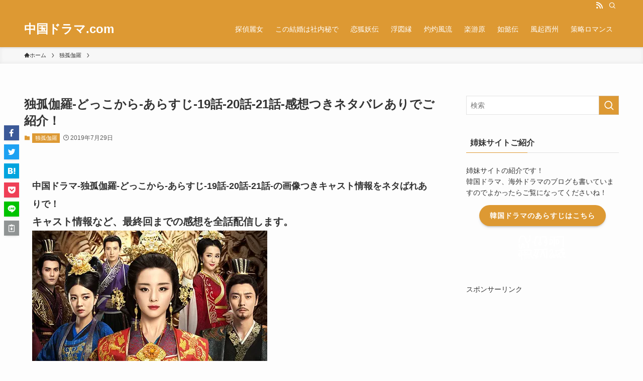

--- FILE ---
content_type: text/html; charset=UTF-8
request_url: https://xn--gdkzb6a090wkhj.com/%E7%8B%AC%E5%AD%A4%E4%BC%BD%E7%BE%85/947
body_size: 35355
content:
<!DOCTYPE html>
<html lang="ja" data-loaded="false" data-scrolled="false" data-spmenu="closed">
<head><meta charset="utf-8"><script>if(navigator.userAgent.match(/MSIE|Internet Explorer/i)||navigator.userAgent.match(/Trident\/7\..*?rv:11/i)){var href=document.location.href;if(!href.match(/[?&]nowprocket/)){if(href.indexOf("?")==-1){if(href.indexOf("#")==-1){document.location.href=href+"?nowprocket=1"}else{document.location.href=href.replace("#","?nowprocket=1#")}}else{if(href.indexOf("#")==-1){document.location.href=href+"&nowprocket=1"}else{document.location.href=href.replace("#","&nowprocket=1#")}}}}</script><script>(()=>{class RocketLazyLoadScripts{constructor(){this.v="2.0.3",this.userEvents=["keydown","keyup","mousedown","mouseup","mousemove","mouseover","mouseenter","mouseout","mouseleave","touchmove","touchstart","touchend","touchcancel","wheel","click","dblclick","input","visibilitychange"],this.attributeEvents=["onblur","onclick","oncontextmenu","ondblclick","onfocus","onmousedown","onmouseenter","onmouseleave","onmousemove","onmouseout","onmouseover","onmouseup","onmousewheel","onscroll","onsubmit"]}async t(){this.i(),this.o(),/iP(ad|hone)/.test(navigator.userAgent)&&this.h(),this.u(),this.l(this),this.m(),this.k(this),this.p(this),this._(),await Promise.all([this.R(),this.L()]),this.lastBreath=Date.now(),this.S(this),this.P(),this.D(),this.O(),this.M(),await this.C(this.delayedScripts.normal),await this.C(this.delayedScripts.defer),await this.C(this.delayedScripts.async),this.F("domReady"),await this.T(),await this.j(),await this.I(),this.F("windowLoad"),await this.A(),window.dispatchEvent(new Event("rocket-allScriptsLoaded")),this.everythingLoaded=!0,this.lastTouchEnd&&await new Promise((t=>setTimeout(t,500-Date.now()+this.lastTouchEnd))),this.H(),this.F("all"),this.U(),this.W()}i(){this.CSPIssue=sessionStorage.getItem("rocketCSPIssue"),document.addEventListener("securitypolicyviolation",(t=>{this.CSPIssue||"script-src-elem"!==t.violatedDirective||"data"!==t.blockedURI||(this.CSPIssue=!0,sessionStorage.setItem("rocketCSPIssue",!0))}),{isRocket:!0})}o(){window.addEventListener("pageshow",(t=>{this.persisted=t.persisted,this.realWindowLoadedFired=!0}),{isRocket:!0}),window.addEventListener("pagehide",(()=>{this.onFirstUserAction=null}),{isRocket:!0})}h(){let t;function e(e){t=e}window.addEventListener("touchstart",e,{isRocket:!0}),window.addEventListener("touchend",(function i(o){Math.abs(o.changedTouches[0].pageX-t.changedTouches[0].pageX)<10&&Math.abs(o.changedTouches[0].pageY-t.changedTouches[0].pageY)<10&&o.timeStamp-t.timeStamp<200&&(o.target.dispatchEvent(new PointerEvent("click",{target:o.target,bubbles:!0,cancelable:!0,detail:1})),event.preventDefault(),window.removeEventListener("touchstart",e,{isRocket:!0}),window.removeEventListener("touchend",i,{isRocket:!0}))}),{isRocket:!0})}q(t){this.userActionTriggered||("mousemove"!==t.type||this.firstMousemoveIgnored?"keyup"===t.type||"mouseover"===t.type||"mouseout"===t.type||(this.userActionTriggered=!0,this.onFirstUserAction&&this.onFirstUserAction()):this.firstMousemoveIgnored=!0),"click"===t.type&&t.preventDefault(),this.savedUserEvents.length>0&&(t.stopPropagation(),t.stopImmediatePropagation()),"touchstart"===this.lastEvent&&"touchend"===t.type&&(this.lastTouchEnd=Date.now()),"click"===t.type&&(this.lastTouchEnd=0),this.lastEvent=t.type,this.savedUserEvents.push(t)}u(){this.savedUserEvents=[],this.userEventHandler=this.q.bind(this),this.userEvents.forEach((t=>window.addEventListener(t,this.userEventHandler,{passive:!1,isRocket:!0})))}U(){this.userEvents.forEach((t=>window.removeEventListener(t,this.userEventHandler,{passive:!1,isRocket:!0}))),this.savedUserEvents.forEach((t=>{t.target.dispatchEvent(new window[t.constructor.name](t.type,t))}))}m(){this.eventsMutationObserver=new MutationObserver((t=>{const e="return false";for(const i of t){if("attributes"===i.type){const t=i.target.getAttribute(i.attributeName);t&&t!==e&&(i.target.setAttribute("data-rocket-"+i.attributeName,t),i.target["rocket"+i.attributeName]=new Function("event",t),i.target.setAttribute(i.attributeName,e))}"childList"===i.type&&i.addedNodes.forEach((t=>{if(t.nodeType===Node.ELEMENT_NODE)for(const i of t.attributes)this.attributeEvents.includes(i.name)&&i.value&&""!==i.value&&(t.setAttribute("data-rocket-"+i.name,i.value),t["rocket"+i.name]=new Function("event",i.value),t.setAttribute(i.name,e))}))}})),this.eventsMutationObserver.observe(document,{subtree:!0,childList:!0,attributeFilter:this.attributeEvents})}H(){this.eventsMutationObserver.disconnect(),this.attributeEvents.forEach((t=>{document.querySelectorAll("[data-rocket-"+t+"]").forEach((e=>{e.setAttribute(t,e.getAttribute("data-rocket-"+t)),e.removeAttribute("data-rocket-"+t)}))}))}k(t){Object.defineProperty(HTMLElement.prototype,"onclick",{get(){return this.rocketonclick||null},set(e){this.rocketonclick=e,this.setAttribute(t.everythingLoaded?"onclick":"data-rocket-onclick","this.rocketonclick(event)")}})}S(t){function e(e,i){let o=e[i];e[i]=null,Object.defineProperty(e,i,{get:()=>o,set(s){t.everythingLoaded?o=s:e["rocket"+i]=o=s}})}e(document,"onreadystatechange"),e(window,"onload"),e(window,"onpageshow");try{Object.defineProperty(document,"readyState",{get:()=>t.rocketReadyState,set(e){t.rocketReadyState=e},configurable:!0}),document.readyState="loading"}catch(t){console.log("WPRocket DJE readyState conflict, bypassing")}}l(t){this.originalAddEventListener=EventTarget.prototype.addEventListener,this.originalRemoveEventListener=EventTarget.prototype.removeEventListener,this.savedEventListeners=[],EventTarget.prototype.addEventListener=function(e,i,o){o&&o.isRocket||!t.B(e,this)&&!t.userEvents.includes(e)||t.B(e,this)&&!t.userActionTriggered||e.startsWith("rocket-")||t.everythingLoaded?t.originalAddEventListener.call(this,e,i,o):t.savedEventListeners.push({target:this,remove:!1,type:e,func:i,options:o})},EventTarget.prototype.removeEventListener=function(e,i,o){o&&o.isRocket||!t.B(e,this)&&!t.userEvents.includes(e)||t.B(e,this)&&!t.userActionTriggered||e.startsWith("rocket-")||t.everythingLoaded?t.originalRemoveEventListener.call(this,e,i,o):t.savedEventListeners.push({target:this,remove:!0,type:e,func:i,options:o})}}F(t){"all"===t&&(EventTarget.prototype.addEventListener=this.originalAddEventListener,EventTarget.prototype.removeEventListener=this.originalRemoveEventListener),this.savedEventListeners=this.savedEventListeners.filter((e=>{let i=e.type,o=e.target||window;return"domReady"===t&&"DOMContentLoaded"!==i&&"readystatechange"!==i||("windowLoad"===t&&"load"!==i&&"readystatechange"!==i&&"pageshow"!==i||(this.B(i,o)&&(i="rocket-"+i),e.remove?o.removeEventListener(i,e.func,e.options):o.addEventListener(i,e.func,e.options),!1))}))}p(t){let e;function i(e){return t.everythingLoaded?e:e.split(" ").map((t=>"load"===t||t.startsWith("load.")?"rocket-jquery-load":t)).join(" ")}function o(o){function s(e){const s=o.fn[e];o.fn[e]=o.fn.init.prototype[e]=function(){return this[0]===window&&t.userActionTriggered&&("string"==typeof arguments[0]||arguments[0]instanceof String?arguments[0]=i(arguments[0]):"object"==typeof arguments[0]&&Object.keys(arguments[0]).forEach((t=>{const e=arguments[0][t];delete arguments[0][t],arguments[0][i(t)]=e}))),s.apply(this,arguments),this}}if(o&&o.fn&&!t.allJQueries.includes(o)){const e={DOMContentLoaded:[],"rocket-DOMContentLoaded":[]};for(const t in e)document.addEventListener(t,(()=>{e[t].forEach((t=>t()))}),{isRocket:!0});o.fn.ready=o.fn.init.prototype.ready=function(i){function s(){parseInt(o.fn.jquery)>2?setTimeout((()=>i.bind(document)(o))):i.bind(document)(o)}return t.realDomReadyFired?!t.userActionTriggered||t.fauxDomReadyFired?s():e["rocket-DOMContentLoaded"].push(s):e.DOMContentLoaded.push(s),o([])},s("on"),s("one"),s("off"),t.allJQueries.push(o)}e=o}t.allJQueries=[],o(window.jQuery),Object.defineProperty(window,"jQuery",{get:()=>e,set(t){o(t)}})}P(){const t=new Map;document.write=document.writeln=function(e){const i=document.currentScript,o=document.createRange(),s=i.parentElement;let n=t.get(i);void 0===n&&(n=i.nextSibling,t.set(i,n));const c=document.createDocumentFragment();o.setStart(c,0),c.appendChild(o.createContextualFragment(e)),s.insertBefore(c,n)}}async R(){return new Promise((t=>{this.userActionTriggered?t():this.onFirstUserAction=t}))}async L(){return new Promise((t=>{document.addEventListener("DOMContentLoaded",(()=>{this.realDomReadyFired=!0,t()}),{isRocket:!0})}))}async I(){return this.realWindowLoadedFired?Promise.resolve():new Promise((t=>{window.addEventListener("load",t,{isRocket:!0})}))}M(){this.pendingScripts=[];this.scriptsMutationObserver=new MutationObserver((t=>{for(const e of t)e.addedNodes.forEach((t=>{"SCRIPT"!==t.tagName||t.noModule||t.isWPRocket||this.pendingScripts.push({script:t,promise:new Promise((e=>{const i=()=>{const i=this.pendingScripts.findIndex((e=>e.script===t));i>=0&&this.pendingScripts.splice(i,1),e()};t.addEventListener("load",i,{isRocket:!0}),t.addEventListener("error",i,{isRocket:!0}),setTimeout(i,1e3)}))})}))})),this.scriptsMutationObserver.observe(document,{childList:!0,subtree:!0})}async j(){await this.J(),this.pendingScripts.length?(await this.pendingScripts[0].promise,await this.j()):this.scriptsMutationObserver.disconnect()}D(){this.delayedScripts={normal:[],async:[],defer:[]},document.querySelectorAll("script[type$=rocketlazyloadscript]").forEach((t=>{t.hasAttribute("data-rocket-src")?t.hasAttribute("async")&&!1!==t.async?this.delayedScripts.async.push(t):t.hasAttribute("defer")&&!1!==t.defer||"module"===t.getAttribute("data-rocket-type")?this.delayedScripts.defer.push(t):this.delayedScripts.normal.push(t):this.delayedScripts.normal.push(t)}))}async _(){await this.L();let t=[];document.querySelectorAll("script[type$=rocketlazyloadscript][data-rocket-src]").forEach((e=>{let i=e.getAttribute("data-rocket-src");if(i&&!i.startsWith("data:")){i.startsWith("//")&&(i=location.protocol+i);try{const o=new URL(i).origin;o!==location.origin&&t.push({src:o,crossOrigin:e.crossOrigin||"module"===e.getAttribute("data-rocket-type")})}catch(t){}}})),t=[...new Map(t.map((t=>[JSON.stringify(t),t]))).values()],this.N(t,"preconnect")}async $(t){if(await this.G(),!0!==t.noModule||!("noModule"in HTMLScriptElement.prototype))return new Promise((e=>{let i;function o(){(i||t).setAttribute("data-rocket-status","executed"),e()}try{if(navigator.userAgent.includes("Firefox/")||""===navigator.vendor||this.CSPIssue)i=document.createElement("script"),[...t.attributes].forEach((t=>{let e=t.nodeName;"type"!==e&&("data-rocket-type"===e&&(e="type"),"data-rocket-src"===e&&(e="src"),i.setAttribute(e,t.nodeValue))})),t.text&&(i.text=t.text),t.nonce&&(i.nonce=t.nonce),i.hasAttribute("src")?(i.addEventListener("load",o,{isRocket:!0}),i.addEventListener("error",(()=>{i.setAttribute("data-rocket-status","failed-network"),e()}),{isRocket:!0}),setTimeout((()=>{i.isConnected||e()}),1)):(i.text=t.text,o()),i.isWPRocket=!0,t.parentNode.replaceChild(i,t);else{const i=t.getAttribute("data-rocket-type"),s=t.getAttribute("data-rocket-src");i?(t.type=i,t.removeAttribute("data-rocket-type")):t.removeAttribute("type"),t.addEventListener("load",o,{isRocket:!0}),t.addEventListener("error",(i=>{this.CSPIssue&&i.target.src.startsWith("data:")?(console.log("WPRocket: CSP fallback activated"),t.removeAttribute("src"),this.$(t).then(e)):(t.setAttribute("data-rocket-status","failed-network"),e())}),{isRocket:!0}),s?(t.fetchPriority="high",t.removeAttribute("data-rocket-src"),t.src=s):t.src="data:text/javascript;base64,"+window.btoa(unescape(encodeURIComponent(t.text)))}}catch(i){t.setAttribute("data-rocket-status","failed-transform"),e()}}));t.setAttribute("data-rocket-status","skipped")}async C(t){const e=t.shift();return e?(e.isConnected&&await this.$(e),this.C(t)):Promise.resolve()}O(){this.N([...this.delayedScripts.normal,...this.delayedScripts.defer,...this.delayedScripts.async],"preload")}N(t,e){this.trash=this.trash||[];let i=!0;var o=document.createDocumentFragment();t.forEach((t=>{const s=t.getAttribute&&t.getAttribute("data-rocket-src")||t.src;if(s&&!s.startsWith("data:")){const n=document.createElement("link");n.href=s,n.rel=e,"preconnect"!==e&&(n.as="script",n.fetchPriority=i?"high":"low"),t.getAttribute&&"module"===t.getAttribute("data-rocket-type")&&(n.crossOrigin=!0),t.crossOrigin&&(n.crossOrigin=t.crossOrigin),t.integrity&&(n.integrity=t.integrity),t.nonce&&(n.nonce=t.nonce),o.appendChild(n),this.trash.push(n),i=!1}})),document.head.appendChild(o)}W(){this.trash.forEach((t=>t.remove()))}async T(){try{document.readyState="interactive"}catch(t){}this.fauxDomReadyFired=!0;try{await this.G(),document.dispatchEvent(new Event("rocket-readystatechange")),await this.G(),document.rocketonreadystatechange&&document.rocketonreadystatechange(),await this.G(),document.dispatchEvent(new Event("rocket-DOMContentLoaded")),await this.G(),window.dispatchEvent(new Event("rocket-DOMContentLoaded"))}catch(t){console.error(t)}}async A(){try{document.readyState="complete"}catch(t){}try{await this.G(),document.dispatchEvent(new Event("rocket-readystatechange")),await this.G(),document.rocketonreadystatechange&&document.rocketonreadystatechange(),await this.G(),window.dispatchEvent(new Event("rocket-load")),await this.G(),window.rocketonload&&window.rocketonload(),await this.G(),this.allJQueries.forEach((t=>t(window).trigger("rocket-jquery-load"))),await this.G();const t=new Event("rocket-pageshow");t.persisted=this.persisted,window.dispatchEvent(t),await this.G(),window.rocketonpageshow&&window.rocketonpageshow({persisted:this.persisted})}catch(t){console.error(t)}}async G(){Date.now()-this.lastBreath>45&&(await this.J(),this.lastBreath=Date.now())}async J(){return document.hidden?new Promise((t=>setTimeout(t))):new Promise((t=>requestAnimationFrame(t)))}B(t,e){return e===document&&"readystatechange"===t||(e===document&&"DOMContentLoaded"===t||(e===window&&"DOMContentLoaded"===t||(e===window&&"load"===t||e===window&&"pageshow"===t)))}static run(){(new RocketLazyLoadScripts).t()}}RocketLazyLoadScripts.run()})();</script>

<meta name="format-detection" content="telephone=no">
<meta http-equiv="X-UA-Compatible" content="IE=edge">
<meta name="viewport" content="width=device-width, viewport-fit=cover">
<title>独孤伽羅-どっこから-あらすじ-19話-20話-21話-感想つきネタバレありでご紹介！ | 中国ドラマ.com</title>
<link crossorigin data-rocket-preload as="font" href="https://xn--gdkzb6a090wkhj.com/wp-content/themes/swell/assets/fonts/icomoon.woff2?fq24d" rel="preload">
<style id="wpr-usedcss">img:is([sizes=auto i],[sizes^="auto," i]){contain-intrinsic-size:3000px 1500px}.wpcr3_respond_2{position:relative}.wpcr3_respond_2 label{display:inline-block}.wpcr3_respond_2 input[type=text]{min-width:200px}.wpcr3_respond_2 textarea{height:100px!important;min-width:500px}.wpcr3_respond_2 small{padding:0!important;margin:0!important}.wpcr3_respond_2 table{border:0!important;border-style:none!important}.wpcr3_respond_1,.wpcr3_respond_2{margin:0!important;padding:0!important;clear:both!important}.wpcr3_respond_1 p,.wpcr3_respond_2 p{margin:0!important;padding:0!important;line-height:120%!important;margin-top:2px!important;margin-bottom:2px!important}div.wpcr3_rating_style1_base{background:url(https://xn--gdkzb6a090wkhj.com/wp-content/plugins/wp-customer-reviews/css/newstars.png) no-repeat;width:85px;height:17px;line-height:17px;float:left;padding-right:4px;overflow:hidden;display:block}div.wpcr3_rating_style1_average{background:url(https://xn--gdkzb6a090wkhj.com/wp-content/plugins/wp-customer-reviews/css/newstars.png) 0 -15px no-repeat;text-indent:-9999px;height:17px;line-height:17px}div.wpcr3_rating_style1_status{height:17px;line-height:17px;width:100px;overflow:hidden;position:relative;cursor:pointer;display:block}div.wpcr3_rating_style1_score{background:url(https://xn--gdkzb6a090wkhj.com/wp-content/plugins/wp-customer-reviews/css/newstars.png) no-repeat;width:85px;height:17px;line-height:17px;float:left;position:relative}div.wpcr3_rating_style1_score div{display:block;height:17px;float:left;text-indent:-9999px;position:absolute;overflow:hidden;line-height:17px}div.wpcr3_rating_style1_score div:hover{background:url(https://xn--gdkzb6a090wkhj.com/wp-content/plugins/wp-customer-reviews/css/newstars.png) bottom right no-repeat}.wpcr3_respond_2{display:none;background-color:inherit}.wpcr3_div_2{width:600px;max-width:100%}.wpcr3_table_2{text-align:left;width:100%}.wpcr3_pagination{clear:both;padding:0;position:relative;font-size:11px;line-height:13px}.wpcr3_pagination .wpcr3_a{display:block;float:left;margin:0 1px;padding:6px 10px;line-height:16px;text-decoration:none;width:auto;color:#fff;background:#555;cursor:pointer}.wpcr3_pagination .wpcr3_a:hover{color:#fff;background:#3279bb}.wpcr3_pagination .wpcr3_a.wpcr3_disabled,.wpcr3_pagination .wpcr3_a.wpcr3_disabled:hover{background:#ddd;color:#fff;cursor:default}.wpcr3_hide{display:none!important}:where(.wp-block-button__link){border-radius:9999px;box-shadow:none;padding:calc(.667em + 2px) calc(1.333em + 2px);text-decoration:none}:root :where(.wp-block-button .wp-block-button__link.is-style-outline),:root :where(.wp-block-button.is-style-outline>.wp-block-button__link){border:2px solid;padding:.667em 1.333em}:root :where(.wp-block-button .wp-block-button__link.is-style-outline:not(.has-text-color)),:root :where(.wp-block-button.is-style-outline>.wp-block-button__link:not(.has-text-color)){color:currentColor}:root :where(.wp-block-button .wp-block-button__link.is-style-outline:not(.has-background)),:root :where(.wp-block-button.is-style-outline>.wp-block-button__link:not(.has-background)){background-color:initial;background-image:none}:where(.wp-block-calendar table:not(.has-background) th){background:#ddd}:where(.wp-block-columns){margin-bottom:1.75em}:where(.wp-block-columns.has-background){padding:1.25em 2.375em}:where(.wp-block-post-comments input[type=submit]){border:none}:where(.wp-block-cover-image:not(.has-text-color)),:where(.wp-block-cover:not(.has-text-color)){color:#fff}:where(.wp-block-cover-image.is-light:not(.has-text-color)),:where(.wp-block-cover.is-light:not(.has-text-color)){color:#000}:root :where(.wp-block-cover h1:not(.has-text-color)),:root :where(.wp-block-cover h2:not(.has-text-color)),:root :where(.wp-block-cover h3:not(.has-text-color)),:root :where(.wp-block-cover h4:not(.has-text-color)),:root :where(.wp-block-cover h5:not(.has-text-color)),:root :where(.wp-block-cover h6:not(.has-text-color)),:root :where(.wp-block-cover p:not(.has-text-color)){color:inherit}:where(.wp-block-file){margin-bottom:1.5em}:where(.wp-block-file__button){border-radius:2em;display:inline-block;padding:.5em 1em}:where(.wp-block-file__button):is(a):active,:where(.wp-block-file__button):is(a):focus,:where(.wp-block-file__button):is(a):hover,:where(.wp-block-file__button):is(a):visited{box-shadow:none;color:#fff;opacity:.85;text-decoration:none}:where(.wp-block-group.wp-block-group-is-layout-constrained){position:relative}:root :where(.wp-block-image.is-style-rounded img,.wp-block-image .is-style-rounded img){border-radius:9999px}:where(.wp-block-latest-comments:not([style*=line-height] .wp-block-latest-comments__comment)){line-height:1.1}:where(.wp-block-latest-comments:not([style*=line-height] .wp-block-latest-comments__comment-excerpt p)){line-height:1.8}:root :where(.wp-block-latest-posts.is-grid){padding:0}:root :where(.wp-block-latest-posts.wp-block-latest-posts__list){padding-left:0}ol,ul{box-sizing:border-box}:root :where(.wp-block-list.has-background){padding:1.25em 2.375em}:where(.wp-block-navigation.has-background .wp-block-navigation-item a:not(.wp-element-button)),:where(.wp-block-navigation.has-background .wp-block-navigation-submenu a:not(.wp-element-button)){padding:.5em 1em}:where(.wp-block-navigation .wp-block-navigation__submenu-container .wp-block-navigation-item a:not(.wp-element-button)),:where(.wp-block-navigation .wp-block-navigation__submenu-container .wp-block-navigation-submenu a:not(.wp-element-button)),:where(.wp-block-navigation .wp-block-navigation__submenu-container .wp-block-navigation-submenu button.wp-block-navigation-item__content),:where(.wp-block-navigation .wp-block-navigation__submenu-container .wp-block-pages-list__item button.wp-block-navigation-item__content){padding:.5em 1em}:root :where(p.has-background){padding:1.25em 2.375em}:where(p.has-text-color:not(.has-link-color)) a{color:inherit}:where(.wp-block-post-comments-form) input:not([type=submit]),:where(.wp-block-post-comments-form) textarea{border:1px solid #949494;font-family:inherit;font-size:1em}:where(.wp-block-post-comments-form) input:where(:not([type=submit]):not([type=checkbox])),:where(.wp-block-post-comments-form) textarea{padding:calc(.667em + 2px)}:where(.wp-block-post-excerpt){box-sizing:border-box;margin-bottom:var(--wp--style--block-gap);margin-top:var(--wp--style--block-gap)}:where(.wp-block-preformatted.has-background){padding:1.25em 2.375em}:where(.wp-block-search__button){border:1px solid #ccc;padding:6px 10px}:where(.wp-block-search__input){font-family:inherit;font-size:inherit;font-style:inherit;font-weight:inherit;letter-spacing:inherit;line-height:inherit;text-transform:inherit}:where(.wp-block-search__button-inside .wp-block-search__inside-wrapper){border:1px solid #949494;box-sizing:border-box;padding:4px}:where(.wp-block-search__button-inside .wp-block-search__inside-wrapper) .wp-block-search__input{border:none;border-radius:0;padding:0 4px}:where(.wp-block-search__button-inside .wp-block-search__inside-wrapper) .wp-block-search__input:focus{outline:0}:where(.wp-block-search__button-inside .wp-block-search__inside-wrapper) :where(.wp-block-search__button){padding:4px 8px}:root :where(.wp-block-separator.is-style-dots){height:auto;line-height:1;text-align:center}:root :where(.wp-block-separator.is-style-dots):before{color:currentColor;content:"···";font-family:serif;font-size:1.5em;letter-spacing:2em;padding-left:2em}:root :where(.wp-block-site-logo.is-style-rounded){border-radius:9999px}:where(.wp-block-social-links:not(.is-style-logos-only)) .wp-social-link{background-color:#f0f0f0;color:#444}:where(.wp-block-social-links:not(.is-style-logos-only)) .wp-social-link-amazon{background-color:#f90;color:#fff}:where(.wp-block-social-links:not(.is-style-logos-only)) .wp-social-link-bandcamp{background-color:#1ea0c3;color:#fff}:where(.wp-block-social-links:not(.is-style-logos-only)) .wp-social-link-behance{background-color:#0757fe;color:#fff}:where(.wp-block-social-links:not(.is-style-logos-only)) .wp-social-link-bluesky{background-color:#0a7aff;color:#fff}:where(.wp-block-social-links:not(.is-style-logos-only)) .wp-social-link-codepen{background-color:#1e1f26;color:#fff}:where(.wp-block-social-links:not(.is-style-logos-only)) .wp-social-link-deviantart{background-color:#02e49b;color:#fff}:where(.wp-block-social-links:not(.is-style-logos-only)) .wp-social-link-discord{background-color:#5865f2;color:#fff}:where(.wp-block-social-links:not(.is-style-logos-only)) .wp-social-link-dribbble{background-color:#e94c89;color:#fff}:where(.wp-block-social-links:not(.is-style-logos-only)) .wp-social-link-dropbox{background-color:#4280ff;color:#fff}:where(.wp-block-social-links:not(.is-style-logos-only)) .wp-social-link-etsy{background-color:#f45800;color:#fff}:where(.wp-block-social-links:not(.is-style-logos-only)) .wp-social-link-facebook{background-color:#0866ff;color:#fff}:where(.wp-block-social-links:not(.is-style-logos-only)) .wp-social-link-fivehundredpx{background-color:#000;color:#fff}:where(.wp-block-social-links:not(.is-style-logos-only)) .wp-social-link-flickr{background-color:#0461dd;color:#fff}:where(.wp-block-social-links:not(.is-style-logos-only)) .wp-social-link-foursquare{background-color:#e65678;color:#fff}:where(.wp-block-social-links:not(.is-style-logos-only)) .wp-social-link-github{background-color:#24292d;color:#fff}:where(.wp-block-social-links:not(.is-style-logos-only)) .wp-social-link-goodreads{background-color:#eceadd;color:#382110}:where(.wp-block-social-links:not(.is-style-logos-only)) .wp-social-link-google{background-color:#ea4434;color:#fff}:where(.wp-block-social-links:not(.is-style-logos-only)) .wp-social-link-gravatar{background-color:#1d4fc4;color:#fff}:where(.wp-block-social-links:not(.is-style-logos-only)) .wp-social-link-instagram{background-color:#f00075;color:#fff}:where(.wp-block-social-links:not(.is-style-logos-only)) .wp-social-link-lastfm{background-color:#e21b24;color:#fff}:where(.wp-block-social-links:not(.is-style-logos-only)) .wp-social-link-linkedin{background-color:#0d66c2;color:#fff}:where(.wp-block-social-links:not(.is-style-logos-only)) .wp-social-link-mastodon{background-color:#3288d4;color:#fff}:where(.wp-block-social-links:not(.is-style-logos-only)) .wp-social-link-medium{background-color:#000;color:#fff}:where(.wp-block-social-links:not(.is-style-logos-only)) .wp-social-link-meetup{background-color:#f6405f;color:#fff}:where(.wp-block-social-links:not(.is-style-logos-only)) .wp-social-link-patreon{background-color:#000;color:#fff}:where(.wp-block-social-links:not(.is-style-logos-only)) .wp-social-link-pinterest{background-color:#e60122;color:#fff}:where(.wp-block-social-links:not(.is-style-logos-only)) .wp-social-link-pocket{background-color:#ef4155;color:#fff}:where(.wp-block-social-links:not(.is-style-logos-only)) .wp-social-link-reddit{background-color:#ff4500;color:#fff}:where(.wp-block-social-links:not(.is-style-logos-only)) .wp-social-link-skype{background-color:#0478d7;color:#fff}:where(.wp-block-social-links:not(.is-style-logos-only)) .wp-social-link-snapchat{background-color:#fefc00;color:#fff;stroke:#000}:where(.wp-block-social-links:not(.is-style-logos-only)) .wp-social-link-soundcloud{background-color:#ff5600;color:#fff}:where(.wp-block-social-links:not(.is-style-logos-only)) .wp-social-link-spotify{background-color:#1bd760;color:#fff}:where(.wp-block-social-links:not(.is-style-logos-only)) .wp-social-link-telegram{background-color:#2aabee;color:#fff}:where(.wp-block-social-links:not(.is-style-logos-only)) .wp-social-link-threads{background-color:#000;color:#fff}:where(.wp-block-social-links:not(.is-style-logos-only)) .wp-social-link-tiktok{background-color:#000;color:#fff}:where(.wp-block-social-links:not(.is-style-logos-only)) .wp-social-link-tumblr{background-color:#011835;color:#fff}:where(.wp-block-social-links:not(.is-style-logos-only)) .wp-social-link-twitch{background-color:#6440a4;color:#fff}:where(.wp-block-social-links:not(.is-style-logos-only)) .wp-social-link-twitter{background-color:#1da1f2;color:#fff}:where(.wp-block-social-links:not(.is-style-logos-only)) .wp-social-link-vimeo{background-color:#1eb7ea;color:#fff}:where(.wp-block-social-links:not(.is-style-logos-only)) .wp-social-link-vk{background-color:#4680c2;color:#fff}:where(.wp-block-social-links:not(.is-style-logos-only)) .wp-social-link-wordpress{background-color:#3499cd;color:#fff}:where(.wp-block-social-links:not(.is-style-logos-only)) .wp-social-link-whatsapp{background-color:#25d366;color:#fff}:where(.wp-block-social-links:not(.is-style-logos-only)) .wp-social-link-x{background-color:#000;color:#fff}:where(.wp-block-social-links:not(.is-style-logos-only)) .wp-social-link-yelp{background-color:#d32422;color:#fff}:where(.wp-block-social-links:not(.is-style-logos-only)) .wp-social-link-youtube{background-color:red;color:#fff}:where(.wp-block-social-links.is-style-logos-only) .wp-social-link{background:0 0}:where(.wp-block-social-links.is-style-logos-only) .wp-social-link svg{height:1.25em;width:1.25em}:where(.wp-block-social-links.is-style-logos-only) .wp-social-link-amazon{color:#f90}:where(.wp-block-social-links.is-style-logos-only) .wp-social-link-bandcamp{color:#1ea0c3}:where(.wp-block-social-links.is-style-logos-only) .wp-social-link-behance{color:#0757fe}:where(.wp-block-social-links.is-style-logos-only) .wp-social-link-bluesky{color:#0a7aff}:where(.wp-block-social-links.is-style-logos-only) .wp-social-link-codepen{color:#1e1f26}:where(.wp-block-social-links.is-style-logos-only) .wp-social-link-deviantart{color:#02e49b}:where(.wp-block-social-links.is-style-logos-only) .wp-social-link-discord{color:#5865f2}:where(.wp-block-social-links.is-style-logos-only) .wp-social-link-dribbble{color:#e94c89}:where(.wp-block-social-links.is-style-logos-only) .wp-social-link-dropbox{color:#4280ff}:where(.wp-block-social-links.is-style-logos-only) .wp-social-link-etsy{color:#f45800}:where(.wp-block-social-links.is-style-logos-only) .wp-social-link-facebook{color:#0866ff}:where(.wp-block-social-links.is-style-logos-only) .wp-social-link-fivehundredpx{color:#000}:where(.wp-block-social-links.is-style-logos-only) .wp-social-link-flickr{color:#0461dd}:where(.wp-block-social-links.is-style-logos-only) .wp-social-link-foursquare{color:#e65678}:where(.wp-block-social-links.is-style-logos-only) .wp-social-link-github{color:#24292d}:where(.wp-block-social-links.is-style-logos-only) .wp-social-link-goodreads{color:#382110}:where(.wp-block-social-links.is-style-logos-only) .wp-social-link-google{color:#ea4434}:where(.wp-block-social-links.is-style-logos-only) .wp-social-link-gravatar{color:#1d4fc4}:where(.wp-block-social-links.is-style-logos-only) .wp-social-link-instagram{color:#f00075}:where(.wp-block-social-links.is-style-logos-only) .wp-social-link-lastfm{color:#e21b24}:where(.wp-block-social-links.is-style-logos-only) .wp-social-link-linkedin{color:#0d66c2}:where(.wp-block-social-links.is-style-logos-only) .wp-social-link-mastodon{color:#3288d4}:where(.wp-block-social-links.is-style-logos-only) .wp-social-link-medium{color:#000}:where(.wp-block-social-links.is-style-logos-only) .wp-social-link-meetup{color:#f6405f}:where(.wp-block-social-links.is-style-logos-only) .wp-social-link-patreon{color:#000}:where(.wp-block-social-links.is-style-logos-only) .wp-social-link-pinterest{color:#e60122}:where(.wp-block-social-links.is-style-logos-only) .wp-social-link-pocket{color:#ef4155}:where(.wp-block-social-links.is-style-logos-only) .wp-social-link-reddit{color:#ff4500}:where(.wp-block-social-links.is-style-logos-only) .wp-social-link-skype{color:#0478d7}:where(.wp-block-social-links.is-style-logos-only) .wp-social-link-snapchat{color:#fff;stroke:#000}:where(.wp-block-social-links.is-style-logos-only) .wp-social-link-soundcloud{color:#ff5600}:where(.wp-block-social-links.is-style-logos-only) .wp-social-link-spotify{color:#1bd760}:where(.wp-block-social-links.is-style-logos-only) .wp-social-link-telegram{color:#2aabee}:where(.wp-block-social-links.is-style-logos-only) .wp-social-link-threads{color:#000}:where(.wp-block-social-links.is-style-logos-only) .wp-social-link-tiktok{color:#000}:where(.wp-block-social-links.is-style-logos-only) .wp-social-link-tumblr{color:#011835}:where(.wp-block-social-links.is-style-logos-only) .wp-social-link-twitch{color:#6440a4}:where(.wp-block-social-links.is-style-logos-only) .wp-social-link-twitter{color:#1da1f2}:where(.wp-block-social-links.is-style-logos-only) .wp-social-link-vimeo{color:#1eb7ea}:where(.wp-block-social-links.is-style-logos-only) .wp-social-link-vk{color:#4680c2}:where(.wp-block-social-links.is-style-logos-only) .wp-social-link-whatsapp{color:#25d366}:where(.wp-block-social-links.is-style-logos-only) .wp-social-link-wordpress{color:#3499cd}:where(.wp-block-social-links.is-style-logos-only) .wp-social-link-x{color:#000}:where(.wp-block-social-links.is-style-logos-only) .wp-social-link-yelp{color:#d32422}:where(.wp-block-social-links.is-style-logos-only) .wp-social-link-youtube{color:red}:root :where(.wp-block-social-links .wp-social-link a){padding:.25em}:root :where(.wp-block-social-links.is-style-logos-only .wp-social-link a){padding:0}:root :where(.wp-block-social-links.is-style-pill-shape .wp-social-link a){padding-left:.6666666667em;padding-right:.6666666667em}:root :where(.wp-block-tag-cloud.is-style-outline){display:flex;flex-wrap:wrap;gap:1ch}:root :where(.wp-block-tag-cloud.is-style-outline a){border:1px solid;font-size:unset!important;margin-right:0;padding:1ch 2ch;text-decoration:none!important}:root :where(.wp-block-table-of-contents){box-sizing:border-box}:where(.wp-block-term-description){box-sizing:border-box;margin-bottom:var(--wp--style--block-gap);margin-top:var(--wp--style--block-gap)}:where(pre.wp-block-verse){font-family:inherit}:root{--wp--preset--font-size--normal:16px;--wp--preset--font-size--huge:42px}html :where(.has-border-color){border-style:solid}html :where([style*=border-top-color]){border-top-style:solid}html :where([style*=border-right-color]){border-right-style:solid}html :where([style*=border-bottom-color]){border-bottom-style:solid}html :where([style*=border-left-color]){border-left-style:solid}html :where([style*=border-width]){border-style:solid}html :where([style*=border-top-width]){border-top-style:solid}html :where([style*=border-right-width]){border-right-style:solid}html :where([style*=border-bottom-width]){border-bottom-style:solid}html :where([style*=border-left-width]){border-left-style:solid}html :where(img[class*=wp-image-]){height:auto;max-width:100%}:where(figure){margin:0 0 1em}html :where(.is-position-sticky){--wp-admin--admin-bar--position-offset:var(--wp-admin--admin-bar--height,0px)}@media screen and (max-width:600px){html :where(.is-position-sticky){--wp-admin--admin-bar--position-offset:0px}}@font-face{font-display:swap;font-family:icomoon;font-style:normal;font-weight:400;src:url(https://xn--gdkzb6a090wkhj.com/wp-content/themes/swell/assets/fonts/icomoon.woff2?fq24d) format("woff2"),url(https://xn--gdkzb6a090wkhj.com/wp-content/themes/swell/assets/fonts/icomoon.ttf?fq24d) format("truetype"),url(https://xn--gdkzb6a090wkhj.com/wp-content/themes/swell/assets/fonts/icomoon.woff?fq24d) format("woff"),url(https://xn--gdkzb6a090wkhj.com/wp-content/themes/swell/assets/fonts/icomoon.svg?fq24d#icomoon) format("svg")}[class*=" icon-"]:before,[class^=icon-]:before{-webkit-font-smoothing:antialiased;-moz-osx-font-smoothing:grayscale;font-family:icomoon!important;font-style:normal;font-variant:normal;font-weight:400;line-height:1;text-transform:none}.icon-chevron-left:before{content:"\e911"}.icon-chevron-right:before{content:"\e921"}.icon-chevron-up:before{content:"\e912"}.icon-home:before{content:"\e922"}.icon-bubbles:before{content:"\e970"}.icon-link:before{content:"\e9c5"}.icon-posted:before{content:"\e931"}.icon-pen:before{content:"\e934"}.icon-book:before{content:"\e91a"}.icon-batsu:before{content:"\e91f"}.icon-search:before{content:"\e92e"}.icon-close-thin:before{content:"\e920"}.icon-menu-thin:before{content:"\e91b"}.icon-facebook:before{content:"\e901"}.icon-hatebu:before{content:"\e905"}.icon-line:before{content:"\e907"}.icon-pocket:before{content:"\e90a"}.icon-rss:before{content:"\e90b"}.icon-twitter:before{content:"\e90d"}#fix_bottom_menu:before,.p-spMenu__inner:before{content:"";height:100%;left:0;position:absolute;top:0;width:100%;z-index:0}.c-categoryList:before{-webkit-font-smoothing:antialiased;-moz-osx-font-smoothing:grayscale;font-family:icomoon!important;font-style:normal;font-variant:normal;font-weight:400;line-height:1;text-transform:none}.p-breadcrumb__item:after{background-color:currentcolor;-webkit-clip-path:polygon(45% 9%,75% 51%,45% 90%,30% 90%,60% 50%,30% 10%);clip-path:polygon(45% 9%,75% 51%,45% 90%,30% 90%,60% 50%,30% 10%);content:"";display:block;height:10px;margin:0 8px;opacity:.8;width:10px}@-webkit-keyframes flash{0%{opacity:.6}to{opacity:1}}@keyframes flash{0%{opacity:.6}to{opacity:1}}:root{--color_border:hsla(0,0%,78%,.5);--color_gray:hsla(0,0%,78%,.15);--swl-color_hov_gray:rgba(3, 2, 2, .05);--swl-color_shadow:rgba(0, 0, 0, .12);--swl-fz--root:3.6vw;--swl-fz--side:var(--swl-fz--root);--swl-block-margin:2em;--swl-sidebar_width:280px;--swl-sidebar_margin:24px;--swl-pad_post_content:0px;--swl-pad_container:4vw;--swl-h2-margin--x:-2vw;--swl-box_shadow:0 2px 4px rgba(0, 0, 0, .05),0 4px 4px -4px rgba(0, 0, 0, .1);--swl-img_shadow:0 2px 8px rgba(0, 0, 0, .1),0 4px 8px -4px rgba(0, 0, 0, .2);--swl-btn_shadow:0 2px 2px rgba(0, 0, 0, .1),0 4px 8px -4px rgba(0, 0, 0, .2);--swl-text_color--black:#333;--swl-text_color--white:#fff;--swl-fz--xs:.75em;--swl-fz--small:.9em;--swl-fz--normal:1rem;--swl-fz--medium:1.1em;--swl-fz--large:1.25em;--swl-fz--huge:1.6em;--swl-list-padding--left:1.5em;--swl-list-padding--has_bg:1em 1em 1em 1.75em}html{font-size:var(--swl-fz--root)}.c-plainBtn{-webkit-appearance:none;-o-appearance:none;appearance:none;background-color:transparent;border:none;box-shadow:none}*,.c-plainBtn{margin:0;padding:0}*{box-sizing:border-box;font-family:inherit;font-size:inherit;line-height:inherit}:after,:before{box-sizing:inherit;text-decoration:inherit;vertical-align:inherit}b,strong{font-weight:700}ruby>rt{font-size:50%}main{display:block}ol,ul{list-style:none}table{border-collapse:collapse;border-spacing:0}img{border-style:none;height:auto;max-width:100%}code{-moz-tab-size:4;-o-tab-size:4;tab-size:4}svg:not([fill]){fill:currentcolor}[hidden]{display:none}button,input,optgroup,select,textarea{font-family:inherit;font-size:inherit;line-height:inherit}button,input{overflow:visible}button,select{text-transform:none}[type=button],[type=submit],button{-webkit-appearance:button;cursor:pointer;display:inline-block}[role=button]{cursor:pointer}fieldset{padding:.35em .75em .625em}legend{box-sizing:border-box;color:inherit;display:table;max-width:100%;padding:0;white-space:normal}button,input,select,textarea{background-color:#f7f7f7;border:1px solid hsla(0,0%,78%,.5);border-radius:0;color:#333;padding:.25em .5em}[aria-controls]{cursor:pointer}html{letter-spacing:var(--swl-letter_spacing,normal)}body{word-wrap:break-word;-webkit-text-size-adjust:100%;background-color:var(--color_bg);color:var(--color_text);font-family:var(--swl-font_family);font-size:1rem;font-weight:var(--swl-font_weight);line-height:1.6;max-width:100%;min-width:100%;overflow-wrap:break-word;overflow-x:clip;position:relative}a{color:var(--color_link)}#lp-content .post_content,#main_content .post_content{font-size:var(--swl-fz--content,16px)}[data-spmenu=opened] #wpadminbar{z-index:1}#fix_bottom_menu{bottom:-60px;display:none;left:0;position:fixed}[data-spmenu=opened] body>.adsbygoogle{top:-140px!important}.l-article{max-width:var(--article_size);padding-left:0;padding-right:0}.lp-content .l-article{margin-left:auto;margin-right:auto}#body_wrap{max-width:100%;overflow-x:clip;position:relative;z-index:1}.l-container{margin-left:auto;margin-right:auto;max-width:calc(var(--container_size,0px) + var(--swl-pad_container,0px)*2);padding-left:var(--swl-pad_container,0);padding-right:var(--swl-pad_container,0)}.l-content{margin:0 auto 6em;padding-top:2em;position:relative;z-index:1}.c-gnav{display:flex;height:100%;text-align:center}.c-gnav a{text-decoration:none}.c-gnav .ttl{color:inherit;line-height:1;position:relative;z-index:1}.c-gnav>.menu-item{height:100%;position:relative}.c-gnav>.menu-item>a{color:inherit;display:flex;flex-direction:column;height:100%;justify-content:center;padding:0 12px;position:relative;white-space:nowrap}.c-gnav>.menu-item>a .ttl{display:block;font-size:14px}.c-gnav>.menu-item>a:after{bottom:0;content:"";display:block;left:0;position:absolute;transition:width .25s,height .25s,-webkit-transform .25s;transition:transform .25s,width .25s,height .25s;transition:transform .25s,width .25s,height .25s,-webkit-transform .25s}.l-header{background:var(--color_header_bg);left:0;top:0;z-index:100}.l-header,.l-header__inner{position:relative;width:100%}.l-header__inner{color:var(--color_header_text);z-index:1}.l-header__inner .c-catchphrase{letter-spacing:var(--swl-letter_spacing,.2px)}.l-header__logo{line-height:1}.c-headLogo.-txt{align-items:center;display:flex}.c-headLogo__link{display:block;text-decoration:none}.-txt .c-headLogo__link{color:inherit;display:block;font-size:5vw;font-weight:700}.l-header__customBtn,.l-header__menuBtn{height:var(--logo_size_sp);line-height:1.25;text-align:center;width:var(--logo_size_sp)}.l-mainContent{position:static!important;width:100%}.-sidebar-on .l-mainContent{max-width:100%}.l-mainContent__inner>:first-child,.post_content>:first-child{margin-top:0!important}.l-mainContent__inner>:last-child,.post_content>:last-child{margin-bottom:0!important}.l-scrollObserver{display:block;height:1px;left:0;pointer-events:none;position:absolute;top:100px;visibility:hidden;width:100%;z-index:1000}#sidebar{font-size:var(--swl-fz--side);position:relative}.c-listMenu li{margin:0;position:relative}.c-listMenu a{border-bottom:1px solid var(--color_border);color:inherit;display:block;line-height:1.4;position:relative;text-decoration:none}.c-listMenu a:hover{background-color:var(--swl-color_hov_gray)}.c-categoryList{color:var(--color_main)}.c-categoryList:before{content:"\e92f";margin-right:.4em}.c-categoryList__link{display:block;line-height:1;margin:.25em .25em .25em 0;padding:4px .5em;text-decoration:none}.c-categoryList__link{background-color:var(--color_main);color:#fff}.l-mainContent .c-categoryList__link.-current{background:0 0;box-shadow:inset 0 0 0 1px currentcolor;color:inherit}.c-fixBtn{align-items:center;background:#fff;border:1px solid var(--color_main);border-radius:var(--swl-radius--8,0);box-shadow:var(--swl-box_shadow);color:var(--color_main);cursor:pointer;display:flex;flex-direction:column;height:52px;justify-content:center;letter-spacing:normal;line-height:1;opacity:.75;overflow:hidden;text-align:center;transition:all .25s;width:52px}.c-fixBtn+.c-fixBtn{margin-top:16px}.c-fixBtn__icon{display:block;font-size:20px}.c-iconBtn{align-content:center;align-items:center;color:inherit;display:inline-flex;flex-wrap:wrap;height:100%;justify-content:center;text-decoration:none;width:100%}.c-iconBtn .-menuBtn{z-index:1}.c-iconBtn__icon{display:block;font-size:24px}.p-spMenu__closeBtn .c-iconBtn__icon{font-size:20px}.c-iconBtn__icon:before{display:block}.c-iconList{display:flex;flex-wrap:wrap}.l-footer__foot .c-iconList{justify-content:center;margin-bottom:8px}.c-iconList__link{box-sizing:content-box;color:inherit;height:1em;margin:0 3px;padding:2px;text-align:center;text-decoration:none;width:1em}.c-iconList__icon,.c-iconList__link{display:block;line-height:1}.c-iconList__icon:before{color:inherit}.is-style-circle .c-iconList__link{border:1px solid;border-radius:50%;margin:4px;padding:5px}.c-modal{height:100%;left:0;position:fixed;top:0;transition:opacity .5s,visibility .5s;width:100%;z-index:1000}[data-loaded=false] .c-modal{display:none}.c-modal:not(.is-opened){opacity:0;pointer-events:none;visibility:hidden}.c-modal .c-modal__close{color:#fff;cursor:pointer;left:0;line-height:2;padding-top:.5em;position:absolute;text-align:center;text-shadow:1px 1px 1px #000;top:100%;width:100%}.c-overlay{background:rgba(0,0,0,.75);height:100%;left:0;position:absolute;top:0;width:100%;z-index:0}.c-postTitle{align-items:center;display:flex;flex-direction:row-reverse}.c-postTitle__ttl{font-size:5vw;line-height:1.4;width:100%}.c-postTitle__date{border-right:1px solid var(--color_border);font-weight:400;line-height:1;margin-right:.75em;padding:.5em .75em .5em 0;text-align:center}.c-postTitle__date .__y{display:block;font-size:3vw;line-height:1;margin-bottom:4px}.c-postTitle__date .__md{display:block;font-size:4.2vw}.p-postList .c-postTitle{margin:0 auto 1em;position:relative;width:100%;z-index:1}.p-postList .c-postTitle__date .__md,.p-postList .c-postTitle__ttl{font-size:4vw}.c-searchForm{position:relative}.c-searchForm__s{background-color:#fff;line-height:2;padding:4px 44px 4px 8px;width:100%}.c-searchForm__submit{border-radius:var(--swl-radius--4,0);height:100%;overflow:hidden;position:absolute;right:0;top:0;width:40px}.c-searchForm__submit:before{color:#fff;font-size:20px;left:50%;position:absolute;top:50%;-webkit-transform:translateX(-50%) translateY(-50%);transform:translateX(-50%) translateY(-50%);z-index:1}.c-postThumb{overflow:hidden;position:relative;vertical-align:middle}.c-postThumb__figure{margin:0;overflow:hidden;position:relative;width:100%;z-index:0}.c-postThumb__figure:before{content:"";display:block;height:0;padding-top:var(--card_posts_thumb_ratio)}.p-postList__link:hover .c-postThumb:before{opacity:.2}.p-postList__link:hover .c-postThumb__img{-webkit-transform:scale(1.06);transform:scale(1.06)}.c-postThumb__img{left:0;position:absolute;top:0;transition:-webkit-transform .25s;transition:transform .25s;transition:transform .25s,-webkit-transform .25s}.c-postTimes{align-items:center;display:flex;flex-wrap:wrap}.c-postTimes__posted{margin-right:.4em}.c-postTimes__posted:before{margin-right:.25em;position:relative;top:1px}.p-breadcrumb{margin:0 auto;padding:8px 0;position:relative}.p-breadcrumb.-bg-on{background:#f7f7f7}.p-breadcrumb:not(.-bg-on){padding-top:12px}.-body-solid .p-breadcrumb.-bg-on{box-shadow:inset 0 -1px 8px rgba(0,0,0,.06)}.p-breadcrumb__list{align-items:center;display:flex;font-size:10px;list-style:none;overflow:hidden;width:100%}.p-breadcrumb__item{align-items:center;display:inline-flex;position:relative}.p-breadcrumb__item:last-child:after{content:none}.p-breadcrumb__item:last-child span{opacity:.8}.p-breadcrumb__text{align-items:center;color:inherit;display:block;display:inline-flex;text-decoration:none;white-space:nowrap}.p-breadcrumb__text:before{margin-right:3px}.p-breadcrumb__text:hover span{opacity:.76}.p-breadcrumb__text .__home{align-items:center;display:inline-flex;gap:4px}.p-breadcrumb__text .__home:before{line-height:inherit}.single .p-breadcrumb__item:last-child>span.p-breadcrumb__text{display:none}.p-fixBtnWrap{align-items:flex-end;bottom:1.25em;display:flex;flex-direction:column;opacity:0;position:fixed;right:1em;text-align:center;-webkit-transform:translateY(-8px);transform:translateY(-8px);transition:opacity .3s,visibility .3s,-webkit-transform .3s;transition:opacity .3s,transform .3s,visibility .3s;transition:opacity .3s,transform .3s,visibility .3s,-webkit-transform .3s;visibility:hidden;z-index:99}[data-loaded=false] .p-fixBtnWrap{display:none}[data-scrolled=true] .p-fixBtnWrap{opacity:1;-webkit-transform:translateY(0);transform:translateY(0);visibility:visible}.p-postList.p-postList{list-style:none;margin-bottom:0;padding-left:0}.p-postList.-type-card{display:flex;flex-wrap:wrap;margin-left:-.5em;margin-right:-.5em}.c-widget .p-postList.-type-card{margin-bottom:-1.5em}.p-postList__item.p-postList__item:before{content:none}.-type-card .p-postList__item{margin-bottom:2.5em;margin-top:0;padding:0 .5em;width:50%}.c-widget .-type-card .p-postList__item{margin-bottom:2em}.p-postList__link{color:inherit;display:block;position:relative;text-decoration:none;z-index:0}.-type-card .p-postList__link{height:100%}.-type-card .p-postList__thumb{width:100%}.p-postList__thumb:before{background:linear-gradient(45deg,var(--color_gradient1),var(--color_gradient2));content:"";display:block;height:100%;left:0;opacity:0;position:absolute;top:0;transition:opacity .25s;width:100%;z-index:1}.p-postList__body{position:relative;transition:opacity .25s}.-type-card .p-postList__body{padding-top:1em}.-type-card .p-postList__item:hover .p-postList__body{opacity:.75}.p-postList__link:hover .p-postList__body:after{background:var(--color_main);box-shadow:none;color:#fff;opacity:1}.p-postList .p-postList__title{background:0 0;border:none;color:inherit;display:block;font-weight:700;line-height:1.5;margin:0;padding:0}.p-postList .p-postList__title:after,.p-postList .p-postList__title:before{content:none}.-type-card .p-postList__title{font-size:3.6vw}.p-postList__meta{align-items:center;display:flex;flex-wrap:wrap;font-size:10px;line-height:1.25;margin-top:.75em;position:relative}.p-postList__title+.p-postList__meta{margin-top:.25em}.p-postList__meta :before{margin-right:.25em}.c-widget .p-postList__meta{margin-top:0}.p-postList__times{margin-right:.5em;padding:4px 0}.-w-ranking.p-postList{counter-reset:number 0}.-w-ranking .p-postList__item{position:relative}.-w-ranking .p-postList__item:before{background-color:#3c3c3c;color:#fff;content:counter(number);counter-increment:number;display:block;font-family:arial,helvetica,sans-serif;pointer-events:none;position:absolute;text-align:center;z-index:2}.-w-ranking .p-postList__item:first-child:before{background-color:#f7d305;background-image:linear-gradient(to top left,#f7bf05,#fcea7f,#fcd700,#f7d305,#eaca12,#ac9303,#f7d305,#fcea7f,#f7e705,#eaca12,#f7bf05)}.-w-ranking .p-postList__item:nth-child(2):before{background-color:#a5a5a5;background-image:linear-gradient(to top left,#a5a5a5,#e5e5e5,#ae9c9c,#a5a5a5,#a5a5a5,#7f7f7f,#a5a5a5,#e5e5e5,#a5a5a5,#a5a5a5,#a5a5a5)}.-w-ranking .p-postList__item:nth-child(3):before{background-color:#c47222;background-image:linear-gradient(to top left,#c46522,#e8b27d,#d07217,#c47222,#b9722e,#834c17,#c47222,#e8b27d,#c48022,#b9722e,#c46522)}.-w-ranking.-type-card .p-postList__item:before{font-size:3.2vw;left:calc(.5em + 8px);line-height:2.5;top:-4px;width:2em}.p-spMenu{height:100%;left:0;position:fixed;top:0;transition:opacity 0s;width:100%;z-index:101}[data-loaded=false] .p-spMenu{display:none}[data-spmenu=closed] .p-spMenu{opacity:0;pointer-events:none;transition-delay:1s}.p-spMenu a{color:inherit}.p-spMenu .c-widget__title{margin-bottom:1.5em}.c-spnav{display:block;text-align:left}.c-spnav .menu-item{position:relative}.c-spnav>.menu-item:first-child>a{border-top:none}.c-spnav a{border-bottom:1px solid var(--color_border);display:block;padding:.75em .25em}.p-spMenu__overlay{transition:opacity .5s,visibility .5s}[data-spmenu=closed] .p-spMenu__overlay{opacity:0;visibility:hidden}.p-spMenu__inner{box-shadow:0 0 8px var(--swl-color_shadow);height:100%;padding-top:var(--logo_size_sp);position:absolute;top:0;transition:-webkit-transform .45s;transition:transform .45s;transition:transform .45s,-webkit-transform .45s;transition-timing-function:ease-out;width:88vw;z-index:1}.-left .p-spMenu__inner{left:0;-webkit-transform:translateX(-88vw);transform:translateX(-88vw)}[data-spmenu=opened] .p-spMenu__inner{-webkit-transform:translateX(0);transform:translateX(0)}.p-spMenu__closeBtn{height:var(--logo_size_sp);position:absolute;top:0;width:var(--logo_size_sp);z-index:1}.-left .p-spMenu__closeBtn{left:0}.p-spMenu__body{-webkit-overflow-scrolling:touch;height:100%;overflow-y:scroll;padding:0 4vw 10vw;position:relative}.p-spMenu__nav{margin-top:-1em;padding-bottom:.5em}.u-bg-main{background-color:var(--color_main)!important;color:#fff!important}.cf:after,.cf:before{clear:both;content:"";display:block;height:0;overflow:hidden}.none{display:none!important}.u-fz-s{font-size:var(--swl-fz--small)!important}.u-fz-m{font-size:var(--swl-fz--medium)!important}.u-fz-14{font-size:14px}.u-thin{opacity:.8}.hov-opacity{transition:opacity .25s}.hov-opacity:hover{opacity:.8}.hov-flash:hover{-webkit-animation:1s flash;animation:1s flash}.hov-flash-up{transition:box-shadow .25s}.hov-flash-up:hover{-webkit-animation:1s flash;animation:1s flash;box-shadow:0 2px 8px rgba(0,0,0,.25)}.hov-col-main{transition:color .25s}.hov-col-main:hover{color:var(--color_main)!important}.u-obf-cover{display:block;height:100%!important;-o-object-fit:cover;object-fit:cover;width:100%!important}.w-beforeToc{margin-bottom:4em;margin-top:4em}.w-fixSide{margin-top:2em;max-height:calc(100vh - 16px - var(--swl-adminbarH,0px) - var(--swl-fix_headerH,0px));overflow-y:auto;top:calc(8px + var(--swl-adminbarH,0px) + var(--swl-fix_headerH,0px))}.c-widget+.c-widget{margin-top:2em}.c-widget p:empty:before{content:none}.c-widget .textwidget>:not(:last-child){margin-bottom:1em}.c-widget__title{font-size:4vw;font-weight:700;margin-bottom:1.5em;overflow:hidden;position:relative}.c-widget__title:after,.c-widget__title:before{box-sizing:inherit;display:block;height:1px;position:absolute;z-index:0}.widget_search .c-widget__title{display:none}.post_content{line-height:1.8;margin:0;max-width:100%;padding:0}.post_content>*{clear:both;margin-bottom:var(--swl-block-margin,2em)}.post_content div>:first-child,.post_content>:first-child{margin-top:0!important}.post_content div>:last-child,.post_content>:last-child{margin-bottom:0!important}.post_content h1{font-size:2em}.post_content h2{font-size:1.2em;line-height:1.4;margin:4em 0 2em;position:relative;z-index:1}.post_content>h2{margin-left:var(--swl-h2-margin--x,0);margin-right:var(--swl-h2-margin--x,0)}.post_content h3{font-size:1.1em;font-weight:700;line-height:1.4;margin:3em 0 2em;position:relative}.post_content h3:before{bottom:0;display:block;left:0;position:absolute;z-index:0}.post_content h4{font-size:1.05em;line-height:1.4;margin:3em 0 1.5em;position:relative}.post_content h2,.post_content h3,.post_content h4{font-weight:700}.post_content table{border:none;border-collapse:collapse;border-spacing:0;line-height:1.6;max-width:100%;text-align:left;width:100%}.post_content small{font-size:.8em;opacity:.8}.post_content :not(pre)>code{align-items:center;background:#f7f7f7;border:1px solid rgba(0,0,0,.1);border-radius:2px;color:#333;display:inline-flex;font-family:Menlo,Consolas,メイリオ,sans-serif;font-size:.9em;letter-spacing:0;line-height:1;margin:0 .5em;padding:.25em .5em}.post_content ul{list-style:disc}.post_content ol{list-style:decimal}.post_content ol,.post_content ul{padding-left:var(--swl-list-padding--left)}.post_content ol ul,.post_content ul ul{list-style:circle}.post_content li{line-height:1.5;margin:.25em 0;position:relative}.post_content li ol,.post_content li ul{margin:0}.post_content iframe{display:block;margin-left:auto;margin-right:auto;max-width:100%}.l-mainContent__inner>.post_content{margin:4em 0;padding:0 var(--swl-pad_post_content,0)}div[class*=is-style-]>*{margin-bottom:1em}.swell-block-fullWide__inner>*{margin-bottom:2em}:root{--swl-box_padding:1.5em}img.border{border:1px solid rgba(0,0,0,.1)}ol.is-style-index ul li:before,ul.is-style-index li li:before{background:0 0;border-bottom:2px solid;border-left:2px solid;border-radius:0;box-shadow:none;color:inherit;content:""!important;height:calc(1em - 2px);left:.25em;opacity:.75;position:absolute;top:0;-webkit-transform:none;transform:none;-webkit-transform:scale(.75);transform:scale(.75);-webkit-transform-origin:50% 100%;transform-origin:50% 100%;width:6px}.is-style-index{--swl-list-padding--left:.25em;--swl-list-padding--has_bg:1em;list-style:none!important}.is-style-index ol,.is-style-index ul{--swl-list-padding--left:0px;list-style:none!important}li:before{letter-spacing:normal}ul.is-style-index li{padding-left:1.25em;position:relative}ul.is-style-index li:before{background-color:currentcolor;border-radius:50%;color:inherit;content:"";display:block;height:6px;left:2px;position:absolute;top:calc(.75em - 3px);width:6px}ol.is-style-index>:first-child{counter-reset:toc}ol.is-style-index ol>li,ol.is-style-index>li{margin-left:2em;padding-left:0;position:relative}ol.is-style-index ol>li:before,ol.is-style-index>li:before{border-right:1px solid;content:counters(toc,"-");counter-increment:toc;display:block;font-family:inherit;letter-spacing:-.1px;line-height:1.1;padding:0 .5em 0 0;position:absolute;right:calc(100% + .5em);top:.25em;-webkit-transform:scale(.95);transform:scale(.95);white-space:nowrap;width:auto}ol.is-style-index ol{padding-left:1em}ol.is-style-index ol>:first-child{counter-reset:toc}ol.is-style-index ol li:before{opacity:.75}ol.is-style-index ul li{margin-left:0;padding-left:1.25em}ol.is-style-index ul li:before{counter-increment:none}[class*=is-style-btn_]{--the-fz:1em;--the-width:auto;--the-min-width:64%;--the-padding:.75em 1.5em;--the-btn-color:var(--color_main);--the-btn-color2:var(--color_main);--the-btn-bg:var(--the-btn-color);display:block;font-size:var(--the-fz);margin:0 auto 2em;position:relative;text-align:center}[class*=is-style-btn_] a{background:var(--the-btn-bg);border-radius:var(--the-btn-radius,0);display:inline-block;letter-spacing:var(--swl-letter_spacing,1px);line-height:1.5;margin:0;min-width:var(--the-min-width);padding:var(--the-padding);position:relative;text-decoration:none;width:var(--the-width)}[class*=is-style-btn_] img{display:none}.is-style-btn_normal a{color:#fff;font-weight:700;transition:box-shadow .25s}.is-style-btn_normal a:hover{box-shadow:0 4px 12px rgba(0,0,0,.1),0 12px 24px -12px rgba(0,0,0,.2);opacity:1}:where(.has-border){margin-left:.3px}@media not all and (min-width:960px){[data-spmenu=opened] body{overflow-y:hidden;touch-action:none}#wpadminbar{position:fixed!important}.l-header__gnav{display:none}.l-header__inner{align-items:center;display:flex;justify-content:space-between;padding:0}.l-header__inner .c-catchphrase{display:none}.l-header__logo{padding:0 2vw}.c-headLogo{height:var(--logo_size_sp)}#sidebar{margin-top:4em}.p-fixBtnWrap{padding-bottom:calc(env(safe-area-inset-bottom)*.5)}#fix_bottom_menu+.p-fixBtnWrap{bottom:64px}.pc_{display:none!important}.w-fixSide{max-height:unset!important}.swell-block-fullWide__inner.l-article,.swell-block-fullWide__inner.l-container{--swl-fw_inner_pad:var(--swl-pad_container,4vw)}}@media (min-width:600px){:root{--swl-fz--root:16px;--swl-h2-margin--x:-16px}.l-content{padding-top:4em}.-txt .c-headLogo__link{font-size:24px}.c-postTitle__ttl{font-size:24px}.c-postTitle__date .__y{font-size:14px}.c-postTitle__date .__md{font-size:24px}.p-postList .c-postTitle__date .__md,.p-postList .c-postTitle__ttl{font-size:20px}.p-breadcrumb__list{font-size:11px}.-type-card .p-postList__title{font-size:16px}#sidebar .-type-card .p-postList__title,.-related .p-postList__title{font-size:14px}.p-postList__meta{font-size:11px}.-w-ranking.-type-card .p-postList__item:before{font-size:14px}.c-widget__title{font-size:16px}.post_content h2{font-size:1.4em}.post_content h3{font-size:1.3em}.post_content h4{font-size:1.2em}[class*=is-style-btn_]{--the-min-width:40%}}@media (min-width:960px){:root{--swl-fz--side:14px;--swl-pad_post_content:16px;--swl-pad_container:32px}.-sidebar-on .l-content{display:flex;flex-wrap:wrap;justify-content:space-between}.c-headLogo{height:var(--logo_size_pc)}.-sidebar-on .l-mainContent{width:calc(100% - var(--swl-sidebar_width) - var(--swl-sidebar_margin))}#sidebar .c-widget+.c-widget{margin-top:2.5em}.-sidebar-on #sidebar{width:var(--swl-sidebar_width)}.c-fixBtn:hover{opacity:1}.p-fixBtnWrap{bottom:2.5em;right:2.5em}#sidebar .-type-card .p-postList__item{width:100%}.p-spMenu{display:none}.hov-bg-main{transition:background-color .25s,color .25s}.hov-bg-main:hover{background-color:var(--color_main)!important;color:#fff!important}.sp_{display:none!important}.w-fixSide{display:flex;flex-direction:column;margin-top:2.5em;position:sticky}.w-fixSide .c-widget{flex:1 1 auto}.w-fixSide.-multiple .c-listMenu{min-height:8em;overflow-y:auto!important}.w-fixSide.-multiple .widget_swell_popular_posts{min-height:160px;overflow-y:auto!important}}@media (min-width:1200px){:root{--swl-sidebar_width:304px;--swl-sidebar_margin:52px}:root{--swl-pad_container:48px}}@media screen{[hidden~=screen]{display:inherit}[hidden~=screen]:not(:active):not(:focus):not(:target){clip:rect(0 0 0 0)!important;position:absolute!important}}@media (max-width:1200px){.c-gnav>.menu-item>a{padding:0 10px}}@media (max-width:1080px){.c-gnav>.menu-item>a{padding:0 8px}}:where(.td_to_th_ tbody tr)>:first-child:not(.-no1){background-color:transparent;color:var(--tbody-th-color--txt,inherit);font-weight:700;position:relative;z-index:1}:where(.td_to_th_ tbody tr)>:first-child:not(.-no1):before{background-color:var(--tbody-th-color--bg,hsla(0,0%,59%,.05));content:"";height:100%;left:0;pointer-events:none;position:absolute;top:0;width:100%;z-index:-1}:where(table[style*="--swl-cell1-width"] tr)>:first-child:not(.-no1){max-width:var(--swl-cell1-width,auto);min-width:var(--swl-cell1-width,var(--swl-minwidth-cell,0))!important;width:var(--swl-cell1-width,auto)}:where([data-cell1-fixed] tbody,[data-cell1-fixed] tfoot,[data-cell1-fixed].is-style-simple thead) tr>:first-child:not(.-no1){background-color:var(--color_content_bg,#fff)!important}tr:has(>[rowspan="3"]:first-child)+tr+tr>:first-child,tr:has(>[rowspan]:first-child)+tr>:first-child{--swl-cell1-width:auto;color:inherit;font-weight:inherit;position:relative!important;z-index:0}tr:has(>[rowspan="3"]:first-child)+tr+tr>:first-child:before,tr:has(>[rowspan]:first-child)+tr>:first-child:before{content:none}:root{--color_border--table:#dcdcdc}.swell-block-fullWide+.swell-block-fullWide{margin-top:-2em}.swell-block-fullWide{padding:2em 0;position:relative}.swell-block-fullWide .w-beforeToc{display:none}.swell-block-fullWide__inner{padding:0 var(--swl-fw_inner_pad,0);position:relative;z-index:1}.swell-block-fullWide__inner.l-article,.swell-block-fullWide__inner.l-container{margin-left:auto;margin-right:auto}:root{--swl-fz--content:4vw;--swl-font_family:"游ゴシック体","Yu Gothic",YuGothic,"Hiragino Kaku Gothic ProN","Hiragino Sans",Meiryo,sans-serif;--swl-font_weight:500;--color_main:#dd9933;--color_text:#333;--color_link:#1176d4;--color_htag:#dd9933;--color_bg:#fdfdfd;--color_gradient1:#d8ffff;--color_gradient2:#87e7ff;--color_main_thin:rgba(255, 191, 64, .05);--color_main_dark:rgba(166, 115, 38, 1);--color_list_check:#dd9933;--color_list_num:#dd9933;--color_list_good:#86dd7b;--color_list_triangle:#f4e03a;--color_list_bad:#f36060;--color_faq_q:#d55656;--color_faq_a:#6599b7;--color_icon_good:#3cd250;--color_icon_good_bg:#ecffe9;--color_icon_bad:#4b73eb;--color_icon_bad_bg:#eafaff;--color_icon_info:#f578b4;--color_icon_info_bg:#fff0fa;--color_icon_announce:#ffa537;--color_icon_announce_bg:#fff5f0;--color_icon_pen:#7a7a7a;--color_icon_pen_bg:#f7f7f7;--color_icon_book:#787364;--color_icon_book_bg:#f8f6ef;--color_icon_point:#ffa639;--color_icon_check:#86d67c;--color_icon_batsu:#f36060;--color_icon_hatena:#5295cc;--color_icon_caution:#f7da38;--color_icon_memo:#84878a;--color_deep01:#e44141;--color_deep02:#3d79d5;--color_deep03:#63a84d;--color_deep04:#f09f4d;--color_pale01:#fff2f0;--color_pale02:#f3f8fd;--color_pale03:#f1f9ee;--color_pale04:#fdf9ee;--color_mark_blue:#b7e3ff;--color_mark_green:#bdf9c3;--color_mark_yellow:#fcf69f;--color_mark_orange:#ffddbc;--border01:solid 1px var(--color_main);--border02:double 4px var(--color_main);--border03:dashed 2px var(--color_border);--border04:solid 4px var(--color_gray);--card_posts_thumb_ratio:56.25%;--list_posts_thumb_ratio:61.805%;--big_posts_thumb_ratio:56.25%;--thumb_posts_thumb_ratio:61.805%;--blogcard_thumb_ratio:56.25%;--color_header_bg:#fdfdfd;--color_header_text:#ffffff;--color_footer_bg:#fdfdfd;--color_footer_text:#333;--container_size:1200px;--article_size:900px;--logo_size_sp:48px;--logo_size_pc:40px;--logo_size_pcfix:32px}.is-style-btn_normal{--the-btn-radius:80px}.mark_yellow{background:-webkit-linear-gradient(transparent 64%,var(--color_mark_yellow) 0%);background:linear-gradient(transparent 64%,var(--color_mark_yellow) 0%)}.post_content h2:where(:not([class^=swell-block-]):not(.faq_q):not(.p-postList__title)){background:var(--color_htag);padding:.75em 1em;color:#fff}.post_content h2:where(:not([class^=swell-block-]):not(.faq_q):not(.p-postList__title))::before{position:absolute;display:block;pointer-events:none;content:"";top:-4px;left:0;width:100%;height:calc(100% + 4px);box-sizing:content-box;border-top:solid 2px var(--color_htag);border-bottom:solid 2px var(--color_htag)}.post_content h3:where(:not([class^=swell-block-]):not(.faq_q):not(.p-postList__title)){padding:0 .5em .5em}.post_content h3:where(:not([class^=swell-block-]):not(.faq_q):not(.p-postList__title))::before{content:"";width:100%;height:2px;background:repeating-linear-gradient(90deg,var(--color_htag) 0%,var(--color_htag) 29.3%,rgba(150,150,150,.2) 29.3%,rgba(150,150,150,.2) 100%)}.post_content h4:where(:not([class^=swell-block-]):not(.faq_q):not(.p-postList__title)){padding:0 0 0 16px;border-left:solid 2px var(--color_htag)}.l-header{box-shadow:0 1px 4px rgba(0,0,0,.12)}.l-header__bar{color:#fff;background:var(--color_main)}.l-header__menuBtn{order:1}.l-header__customBtn{order:3}.c-gnav a::after{background:var(--color_main);width:100%;height:2px;transform:scaleX(0)}.c-gnav>.-current>a::after,.c-gnav>li:hover>a::after{transform:scaleX(1)}#pagetop{border-radius:50%}.c-widget__title.-spmenu{padding:.5em .75em;border-radius:var(--swl-radius--2,0);background:var(--color_main);color:#fff}.c-secTitle{border-left:solid 2px var(--color_main);padding:0 .75em}.p-spMenu{color:#333}.p-spMenu__inner::before{background:#fdfdfd;opacity:1}.p-spMenu__overlay{background:#000;opacity:.6}a{text-decoration:none}@media screen and (min-width:600px){:root{--swl-fz--content:16px}}.is-style-btn_normal a{box-shadow:var(--swl-btn_shadow)}.c-shareBtns__btn{box-shadow:var(--swl-box_shadow)}.p-postList__thumb{box-shadow:0 2px 8px rgba(0,0,0,.1),0 4px 4px -4px rgba(0,0,0,.1)}.p-postList.-w-ranking li:before{background-image:repeating-linear-gradient(-45deg,hsla(0,0%,100%,.1),hsla(0,0%,100%,.1) 6px,transparent 0,transparent 12px);box-shadow:1px 1px 4px rgba(0,0,0,.2)}.l-header__bar{position:relative;width:100%}.l-header__bar .c-catchphrase{color:inherit;font-size:12px;letter-spacing:var(--swl-letter_spacing,.2px);line-height:14px;margin-right:auto;overflow:hidden;padding:4px 0;white-space:nowrap;width:50%}.l-header__bar .c-iconList .c-iconList__link{margin:0;padding:4px 6px}.l-header__barInner{align-items:center;display:flex;justify-content:flex-end}@media (min-width:960px){.-series .l-header__inner{align-items:stretch;display:flex}.-series .l-header__logo{align-items:center;display:flex;flex-wrap:wrap;margin-right:24px;padding:16px 0}.-series .l-header__logo .c-catchphrase{font-size:13px;padding:4px 0}.-series .c-headLogo{margin-right:16px}.-series-right .l-header__inner{justify-content:space-between}.-series-right .c-gnavWrap{margin-left:auto}}@media (min-width:960px) and (min-width:600px){.-series .c-headLogo{max-width:400px}}.c-listMenu a:before{-webkit-font-smoothing:antialiased;-moz-osx-font-smoothing:grayscale;font-family:icomoon!important;font-style:normal;font-variant:normal;font-weight:400;line-height:1;text-transform:none}.c-listMenu a{padding:.75em 1em .75em 1.5em;transition:padding .25s}.c-listMenu a:hover{padding-left:1.75em;padding-right:.75em}.c-listMenu a:before{color:inherit;content:"\e921";display:inline-block;left:2px;position:absolute;top:50%;-webkit-transform:translateY(-50%);transform:translateY(-50%);vertical-align:middle}:root{--color_content_bg:var(--color_bg)}.c-widget__title.-side{padding:.5em}.c-widget__title.-side::before{content:"";bottom:0;left:0;width:40%;z-index:1;background:var(--color_main)}.c-widget__title.-side::after{content:"";bottom:0;left:0;width:100%;background:var(--color_border)}.c-shareBtns__item:not(:last-child){margin-right:4px}.c-shareBtns__btn{padding:8px 0}@media screen and (min-width:960px){.single .c-postTitle__date{display:none}}@media screen and (max-width:959px){.l-header__logo{order:2;text-align:center}.single .c-postTitle__date{display:none}}.swell-block-fullWide__inner.l-container{--swl-fw_inner_pad:var(--swl-pad_container,0px)}.p-relatedPosts .p-postList__item{margin-bottom:1.5em}.p-relatedPosts .p-postList__times,.p-relatedPosts .p-postList__times>:last-child{margin-right:0}@media (min-width:600px){.p-relatedPosts .p-postList__item{width:33.33333%}}@media screen and (min-width:600px) and (max-width:1239px){.p-relatedPosts .p-postList__item:nth-child(7),.p-relatedPosts .p-postList__item:nth-child(8){display:none}}@media screen and (min-width:1240px){.p-relatedPosts .p-postList__item{width:25%}}.-index-off .p-toc{display:none}#main_content .p-toc{border-radius:var(--swl-radius--2,0);margin:4em auto;max-width:800px}#sidebar .p-toc{margin-top:-.5em}.p-toc .__pn:before{content:none!important;counter-increment:none}.p-toc .__prev{margin:0 0 1em}.p-toc.is-omitted:not([data-omit=ct]) [data-level="2"] .p-toc__childList{display:none}.p-toc.is-omitted:not([data-omit=nest]){position:relative}.p-toc.is-omitted:not([data-omit=nest]):before{background:linear-gradient(hsla(0,0%,100%,0),var(--color_bg));bottom:5em;content:"";height:4em;left:0;opacity:.75;pointer-events:none;position:absolute;width:100%;z-index:1}.p-toc.is-omitted:not([data-omit=nest]):after{background:var(--color_bg);bottom:0;content:"";height:5em;left:0;opacity:.75;position:absolute;width:100%;z-index:1}.p-toc .p-toc__expandBtn{background-color:#f7f7f7;border:rgba(0,0,0,.2);border-radius:5em;box-shadow:0 0 0 1px #bbb;color:#333;display:block;font-size:14px;line-height:1.5;margin:.75em auto 0;min-width:6em;padding:.5em 1em;position:relative;transition:box-shadow .25s;z-index:2}.p-toc[data-omit=nest] .p-toc__expandBtn{display:inline-block;font-size:13px;margin:0 0 0 1.25em;padding:.5em .75em}.p-toc:not([data-omit=nest]) .p-toc__expandBtn:after,.p-toc:not([data-omit=nest]) .p-toc__expandBtn:before{border-top-color:inherit;border-top-style:dotted;border-top-width:3px;content:"";display:block;height:1px;position:absolute;top:calc(50% - 1px);transition:border-color .25s;width:100%;width:22px}.p-toc:not([data-omit=nest]) .p-toc__expandBtn:before{right:calc(100% + 1em)}.p-toc:not([data-omit=nest]) .p-toc__expandBtn:after{left:calc(100% + 1em)}.p-toc.is-expanded .p-toc__expandBtn{border-color:transparent}.p-toc__ttl{display:block;font-size:1.2em;line-height:1;position:relative;text-align:center}.p-toc__ttl:before{content:"\e918";display:inline-block;font-family:icomoon;margin-right:.5em;padding-bottom:2px;vertical-align:middle}#index_modal .p-toc__ttl{margin-bottom:.5em}.p-toc__list li{line-height:1.6}.p-toc__list>li+li{margin-top:.5em}.p-toc__list .p-toc__childList{padding-left:.5em}.p-toc__list .mininote{display:none}.post_content .p-toc__list{padding-left:0}#sidebar .p-toc__list{margin-bottom:0}#sidebar .p-toc__list .p-toc__childList{padding-left:0}.p-toc__link{color:inherit;font-size:inherit;text-decoration:none}.p-toc__link:hover{opacity:.8}@media (min-width:960px){.swell-block-fullWide__inner.l-article{--swl-fw_inner_pad:var(--swl-pad_post_content,0px)}#main_content .p-toc{width:92%}}@media (hover:hover){.p-toc .p-toc__expandBtn:hover{border-color:transparent;box-shadow:0 0 0 2px currentcolor}}.p-pnLinks{align-items:stretch;display:flex;justify-content:space-between;margin:2em 0}.p-pnLinks__item{font-size:3vw;position:relative;width:49%}.p-pnLinks__item:before{content:"";display:block;height:.5em;pointer-events:none;position:absolute;top:50%;width:.5em;z-index:1}.p-pnLinks__item.-prev:before{border-bottom:1px solid;border-left:1px solid;left:.35em;-webkit-transform:rotate(45deg) translateY(-50%);transform:rotate(45deg) translateY(-50%)}.p-pnLinks__item.-next .p-pnLinks__link{justify-content:flex-end}.p-pnLinks__item.-next:before{border-bottom:1px solid;border-right:1px solid;right:.35em;-webkit-transform:rotate(-45deg) translateY(-50%);transform:rotate(-45deg) translateY(-50%)}.p-pnLinks__item.-next:first-child{margin-left:auto}.p-pnLinks__link{align-items:center;border-radius:var(--swl-radius--2,0);color:inherit;display:flex;height:100%;line-height:1.4;min-height:4em;padding:.6em 1em .5em;position:relative;text-decoration:none;transition:box-shadow .25s;width:100%}.p-pnLinks .-prev .p-pnLinks__link{border-left:1.25em solid var(--color_main)}.p-pnLinks .-prev:before{color:#fff}.p-pnLinks .-next .p-pnLinks__link{border-right:1.25em solid var(--color_main)}.p-pnLinks .-next:before{color:#fff}@media (min-width:600px){.p-pnLinks__item{font-size:13px}.p-pnLinks__title{transition:-webkit-transform .25s;transition:transform .25s;transition:transform .25s,-webkit-transform .25s}.-prev>.p-pnLinks__link:hover .p-pnLinks__title{-webkit-transform:translateX(4px);transform:translateX(4px)}.-next>.p-pnLinks__link:hover .p-pnLinks__title{-webkit-transform:translateX(-4px);transform:translateX(-4px)}.p-pnLinks .-prev .p-pnLinks__link:hover{box-shadow:1px 1px 2px var(--swl-color_shadow)}.p-pnLinks .-next .p-pnLinks__link:hover{box-shadow:-1px 1px 2px var(--swl-color_shadow)}}.l-footer{background-color:var(--color_footer_bg);color:var(--color_footer_text);position:relative;z-index:0}.l-footer a,.l-footer span{color:inherit}.l-footer .copyright{font-size:12px;text-align:center}.l-footer .copyright a{color:var(--color_link)}.l-footer__foot{padding-bottom:1em;padding-top:1em}.p-searchModal__inner{background:hsla(0,0%,100%,.1);left:50%;max-width:600px;padding:1em;position:absolute;top:calc(50% + 16px);-webkit-transform:translateX(-50%) translateY(-50%);transform:translateX(-50%) translateY(-50%);transition:top .5s;width:96%;z-index:1}.is-opened>.p-searchModal__inner{top:50%}.p-searchModal__inner .c-searchForm{box-shadow:0 0 4px hsla(0,0%,100%,.2)}.p-searchModal__inner .s{font-size:16px}@media not all and (min-width:960px){.l-footer__inner{padding-bottom:calc(env(safe-area-inset-bottom)*.5)}}.c-secTitle{display:block;font-size:4.5vw;margin-bottom:1.5em;position:relative}.c-secTitle:after,.c-secTitle:before{box-sizing:inherit;display:block;height:1px;position:absolute;z-index:0}.p-articleMetas{align-items:center;display:flex;flex-wrap:wrap;font-size:12px;padding:0 1px}.p-articleMetas.-top{margin-top:.5em}.p-articleMetas.-top .p-articleMetas__termList{font-size:11px}.p-articleMetas__termList{align-items:center;display:flex;flex-wrap:wrap;margin:0 .25em 0 0}.p-articleMetas__times{margin:.25em .25em .25em 0}.p-articleFoot{border-top:1px dashed var(--color_border);margin:2em 0;padding-top:2em}.c-shareBtns{margin:2em 0}.c-shareBtns__message{padding:.25em 0 .75em;text-align:center;width:100%}.c-shareBtns__message .__text{display:inline-block;line-height:1.5;padding:0 1.5em;position:relative}.c-shareBtns__message .__text:after,.c-shareBtns__message .__text:before{background-color:currentcolor;bottom:0;content:"";display:block;height:1.5em;position:absolute;width:1px}.c-shareBtns__message .__text:before{left:0;-webkit-transform:rotate(-40deg);transform:rotate(-40deg)}.c-shareBtns__message .__text:after{right:0;-webkit-transform:rotate(40deg);transform:rotate(40deg)}.c-shareBtns__list{display:flex;justify-content:center}.c-shareBtns__item.-facebook{color:#3b5998}.c-shareBtns__item.-twitter{color:#1da1f2}.c-shareBtns__item.-hatebu{color:#00a4de}.c-shareBtns__item.-pocket{color:#ef3f56}.c-shareBtns__item.-line{color:#00c300}.c-shareBtns__item.-copy{color:#909494;position:relative}.c-shareBtns:not(.-style-btn-small) .c-shareBtns__item{flex:1}.c-shareBtns__btn{align-items:center;background-color:currentcolor;border-radius:var(--swl-radius--2,0);color:inherit;cursor:pointer;display:flex;justify-content:center;text-align:center;text-decoration:none}.c-shareBtns__icon{--the-icon-size:4.5vw;color:#fff;display:block;font-size:var(--the-icon-size);height:1em;line-height:1;margin:auto;width:1em}.c-shareBtns__icon:before{color:inherit;display:block}.-fix.c-shareBtns{border:none!important;left:8px;margin:0;position:fixed;top:50%;-webkit-transform:translateY(-50%);transform:translateY(-50%);width:30px;z-index:99}.-fix.c-shareBtns .c-shareBtns__list{border:none;flex-direction:column;margin:0;padding:0;width:100%}.-fix.c-shareBtns .c-shareBtns__item{flex-basis:100%;margin:4px 0;max-width:100%;padding:0;width:100%}.-fix.c-shareBtns .c-shareBtns__btn{height:30px;padding:0}.-fix.c-shareBtns .c-shareBtns__icon{font-size:16px}.c-urlcopy{display:block;position:relative;width:100%}.c-urlcopy .-copied{opacity:0;position:absolute;top:8px}.c-urlcopy .-to-copy{opacity:1;top:0}.c-urlcopy.-done .-to-copy{opacity:0;top:8px;transition-duration:0s}.c-urlcopy.-done .-copied{opacity:1;top:0;transition-duration:.25s}.c-urlcopy.-done+.c-copyedPoppup{opacity:1;visibility:visible}.c-urlcopy .c-shareBtns__icon{transition:opacity .25s,top .25s}.c-urlcopy__content{align-items:center;display:flex;justify-content:center;position:relative;width:100%}.c-copyedPoppup{bottom:calc(100% + 2px);color:grey;font-size:10px;opacity:0;position:absolute;right:0;text-align:right;transition:opacity .25s,visibility .25s;visibility:hidden;white-space:nowrap}.-fix.c-shareBtns .c-copyedPoppup{bottom:50%;left:100%;right:auto;-webkit-transform:translateX(8px) translateY(50%);transform:translateX(8px) translateY(50%)}.p-authorBox{border:1px solid var(--color_border);border-radius:var(--swl-radius--8,0);padding:5vw}.p-authorBox .avatar{border:2px solid var(--color_border);border-radius:50%;height:100px;-o-object-fit:cover;object-fit:cover;width:100px}.p-authorBox__l{margin:0 0 1em;text-align:center}.p-authorBox__r{width:100%}.p-authorBox__name{color:inherit;display:block;font-weight:700;line-height:1.2;margin-top:8px;text-decoration:none}.p-authorBox__position{display:block;font-style:italic;line-height:1.2;margin-top:4px}.p-authorBox__desc{width:100%}.p-authorBox__iconList{margin-top:8px}@media (min-width:600px){.c-secTitle{font-size:20px}.l-articleBottom__section{margin-top:6em}.c-shareBtns__icon{--the-icon-size:18px}.c-copyedPoppup{font-size:11px;right:50%;-webkit-transform:translateX(50%);transform:translateX(50%)}.p-authorBox{align-content:stretch;display:flex;justify-content:space-between;padding:1.5em}.p-authorBox__l{margin-bottom:0;width:160px}.p-authorBox__r{border-left:1px solid var(--color_border);display:flex;flex-direction:column;padding-left:1.5em;width:calc(100% - 160px - 1.5em)}}@media not all and (min-width:600px){.l-articleBottom__section{margin-top:4em}.p-authorBox{text-align:center}.p-authorBox__iconList{justify-content:center}}@media not all and (min-width:960px){.-fix.c-shareBtns{display:none!important}}.p-commentArea{background:var(--color_gray);border-radius:var(--swl-radius--8,0);padding:1.5em}.p-commentArea__title{border-bottom:1px dashed var(--color_border);margin-bottom:2em;padding-bottom:.75em}.p-commentArea__title:before{font-size:4vw;margin-right:.5em;vertical-align:bottom}.c-commentList{margin-bottom:2em}.c-commentList .comment{margin-bottom:2em}.comment-author{align-items:center;display:flex;margin-left:-8px}.comment-author .avatar{border-radius:50%}.comment-author .fn{margin-left:.5em}.comment-author .url{color:inherit;text-decoration:none}.comment-author .says{display:none}.comment-metadata{color:#666;font-size:11px;margin:.5em 0}.comment-metadata a{color:inherit;text-decoration:none}.comment-reply-link{background:#aaa;color:#fff;font-size:12px;padding:4px 8px;text-decoration:none}.comment-body{padding-left:8px}.comment-body a:before{content:none}.comment-content>*{margin-bottom:1em}.comment-respond p{margin-bottom:1em}.comment-respond label{display:block;font-size:.9em;margin-bottom:.25em}.comment-respond #author,.comment-respond #comment,.comment-respond #email,.comment-respond #url{-webkit-appearance:none;background:#fff;width:100%}.comment-respond #submit{-webkit-appearance:none;background-color:var(--color_main);border:none;color:#fff;margin:1em 0 0;padding:.5em 1.5em}.submit{transition:opacity .25s}.submit:hover{opacity:.8}#cancel-comment-reply-link{background:#fff;border:1px solid var(--color_border);border-radius:3px;color:#666;font-size:13px;font-style:italic;margin-left:2em;padding:.5em}#cancel-comment-reply-link:hover{background:#666;color:#fff;transition:.25s}.comment-form-cookies-consent{align-items:center;display:flex;line-height:1.2}#wp-comment-cookies-consent{margin-right:8px;-webkit-transform:scale(1.2);transform:scale(1.2)}.-body-solid .p-commentArea{box-shadow:inset 0 2px 4px rgba(0,0,0,.06)}.-body-solid .p-commentArea [type=email],.-body-solid .p-commentArea [type=number],.-body-solid .p-commentArea [type=text],.-body-solid .p-commentArea textarea{box-shadow:inset 0 1px 4px rgba(0,0,0,.06)}@media (min-width:960px){.p-commentArea{padding:2em}}@media (min-width:600px){.p-commentArea__title:before{font-size:18px}}:root{--wp--preset--aspect-ratio--square:1;--wp--preset--aspect-ratio--4-3:4/3;--wp--preset--aspect-ratio--3-4:3/4;--wp--preset--aspect-ratio--3-2:3/2;--wp--preset--aspect-ratio--2-3:2/3;--wp--preset--aspect-ratio--16-9:16/9;--wp--preset--aspect-ratio--9-16:9/16;--wp--preset--color--black:#000;--wp--preset--color--cyan-bluish-gray:#abb8c3;--wp--preset--color--white:#fff;--wp--preset--color--pale-pink:#f78da7;--wp--preset--color--vivid-red:#cf2e2e;--wp--preset--color--luminous-vivid-orange:#ff6900;--wp--preset--color--luminous-vivid-amber:#fcb900;--wp--preset--color--light-green-cyan:#7bdcb5;--wp--preset--color--vivid-green-cyan:#00d084;--wp--preset--color--pale-cyan-blue:#8ed1fc;--wp--preset--color--vivid-cyan-blue:#0693e3;--wp--preset--color--vivid-purple:#9b51e0;--wp--preset--color--swl-main:var(--color_main);--wp--preset--color--swl-main-thin:var(--color_main_thin);--wp--preset--color--swl-gray:var(--color_gray);--wp--preset--color--swl-deep-01:var(--color_deep01);--wp--preset--color--swl-deep-02:var(--color_deep02);--wp--preset--color--swl-deep-03:var(--color_deep03);--wp--preset--color--swl-deep-04:var(--color_deep04);--wp--preset--color--swl-pale-01:var(--color_pale01);--wp--preset--color--swl-pale-02:var(--color_pale02);--wp--preset--color--swl-pale-03:var(--color_pale03);--wp--preset--color--swl-pale-04:var(--color_pale04);--wp--preset--gradient--vivid-cyan-blue-to-vivid-purple:linear-gradient(135deg,rgba(6, 147, 227, 1) 0%,rgb(155, 81, 224) 100%);--wp--preset--gradient--light-green-cyan-to-vivid-green-cyan:linear-gradient(135deg,rgb(122, 220, 180) 0%,rgb(0, 208, 130) 100%);--wp--preset--gradient--luminous-vivid-amber-to-luminous-vivid-orange:linear-gradient(135deg,rgba(252, 185, 0, 1) 0%,rgba(255, 105, 0, 1) 100%);--wp--preset--gradient--luminous-vivid-orange-to-vivid-red:linear-gradient(135deg,rgba(255, 105, 0, 1) 0%,rgb(207, 46, 46) 100%);--wp--preset--gradient--very-light-gray-to-cyan-bluish-gray:linear-gradient(135deg,rgb(238, 238, 238) 0%,rgb(169, 184, 195) 100%);--wp--preset--gradient--cool-to-warm-spectrum:linear-gradient(135deg,rgb(74, 234, 220) 0%,rgb(151, 120, 209) 20%,rgb(207, 42, 186) 40%,rgb(238, 44, 130) 60%,rgb(251, 105, 98) 80%,rgb(254, 248, 76) 100%);--wp--preset--gradient--blush-light-purple:linear-gradient(135deg,rgb(255, 206, 236) 0%,rgb(152, 150, 240) 100%);--wp--preset--gradient--blush-bordeaux:linear-gradient(135deg,rgb(254, 205, 165) 0%,rgb(254, 45, 45) 50%,rgb(107, 0, 62) 100%);--wp--preset--gradient--luminous-dusk:linear-gradient(135deg,rgb(255, 203, 112) 0%,rgb(199, 81, 192) 50%,rgb(65, 88, 208) 100%);--wp--preset--gradient--pale-ocean:linear-gradient(135deg,rgb(255, 245, 203) 0%,rgb(182, 227, 212) 50%,rgb(51, 167, 181) 100%);--wp--preset--gradient--electric-grass:linear-gradient(135deg,rgb(202, 248, 128) 0%,rgb(113, 206, 126) 100%);--wp--preset--gradient--midnight:linear-gradient(135deg,rgb(2, 3, 129) 0%,rgb(40, 116, 252) 100%);--wp--preset--font-size--small:0.9em;--wp--preset--font-size--medium:1.1em;--wp--preset--font-size--large:1.25em;--wp--preset--font-size--x-large:42px;--wp--preset--font-size--xs:0.75em;--wp--preset--font-size--huge:1.6em;--wp--preset--spacing--20:0.44rem;--wp--preset--spacing--30:0.67rem;--wp--preset--spacing--40:1rem;--wp--preset--spacing--50:1.5rem;--wp--preset--spacing--60:2.25rem;--wp--preset--spacing--70:3.38rem;--wp--preset--spacing--80:5.06rem;--wp--preset--shadow--natural:6px 6px 9px rgba(0, 0, 0, .2);--wp--preset--shadow--deep:12px 12px 50px rgba(0, 0, 0, .4);--wp--preset--shadow--sharp:6px 6px 0px rgba(0, 0, 0, .2);--wp--preset--shadow--outlined:6px 6px 0px -3px rgba(255, 255, 255, 1),6px 6px rgba(0, 0, 0, 1);--wp--preset--shadow--crisp:6px 6px 0px rgba(0, 0, 0, 1)}:where(.is-layout-flex){gap:.5em}:where(.is-layout-grid){gap:.5em}:where(.wp-block-post-template.is-layout-flex){gap:1.25em}:where(.wp-block-post-template.is-layout-grid){gap:1.25em}:where(.wp-block-columns.is-layout-flex){gap:2em}:where(.wp-block-columns.is-layout-grid){gap:2em}:root :where(.wp-block-pullquote){font-size:1.5em;line-height:1.6}.geotdd-selected-image{vertical-align:middle;float:left;margin-right:5px;max-width:64px}.hidden-pc{display:none}@media only screen and (max-width:767px){.hidden-pc{display:block}.hidden-pc li{display:table-cell;font-size:10px;line-height:1.3;list-style-type:none;margin:0;padding:6px 0 4px;vertical-align:middle}.hidden-pc ul.footer-fixed-menu li a{border:none;color:#222;display:block;font-size:10px;text-align:center;text-decoration:none}.hidden-pc ul.footer-fixed-menu li i{font-size:20px;margin:0 0 3px}.sns-follow{bottom:-10px;display:table;margin:0;position:fixed;table-layout:fixed;width:100%;z-index:9998}.sns-follow li{background:#000;display:table-cell;font-size:12px;font-weight:700;height:50px;line-height:1.4;padding-top:8px;text-align:center}.sns-follow li i{font-size:20px}.sns-follow li a{color:#fff;display:block;text-decoration:none}footer .copyright{padding-bottom:55px}}:root{--main-bg-color:#e59927}.next_button{position:fixed;bottom:20vh;z-index:100;text-align:center;background-color:#f7c26a;right:0;border-radius:3px 0 0 3px;width:60px}.index_button{position:fixed;bottom:28vh;z-index:100;text-align:center;background-color:#f7c26a;right:0;border-radius:3px 0 0 3px;line-height:10px!important;width:60px}.back_button{position:fixed;bottom:20vh;z-index:100;text-align:center;background-color:#f7c26a;border-radius:0 3px 3px 0;width:60px}.post_content p{font-size:20px}#header{width:100%;color:var(--header-text-color);background-color:#d93!important}.p-postList.-type-card{margin-left:0;margin-right:0}.p-fixBtnWrap{display:none}.w-fixSide{overflow-y:hidden!important}</style>
<meta name='robots' content='max-image-preview:large' />

<link rel="alternate" type="application/rss+xml" title="中国ドラマ.com &raquo; フィード" href="https://xn--gdkzb6a090wkhj.com/feed" />
<link rel="alternate" type="application/rss+xml" title="中国ドラマ.com &raquo; コメントフィード" href="https://xn--gdkzb6a090wkhj.com/comments/feed" />
<link rel="alternate" type="application/rss+xml" title="中国ドラマ.com &raquo; 独孤伽羅-どっこから-あらすじ-19話-20話-21話-感想つきネタバレありでご紹介！ のコメントのフィード" href="https://xn--gdkzb6a090wkhj.com/%e7%8b%ac%e5%ad%a4%e4%bc%bd%e7%be%85/947/feed" />

<!-- SEO SIMPLE PACK 3.6.2 -->
<meta name="description" content="中国ドラマ-独孤伽羅-どっこから-あらすじ-19話-20話-21話-の画像つきキャスト情報をネタばれありで！ キャスト情報など、最終回までの感想を全話配信します。 ご訪問くださりありがとうございます！ クルミットです♪ 伽羅が謀反の疑いで捕">
<link rel="canonical" href="https://xn--gdkzb6a090wkhj.com/%e7%8b%ac%e5%ad%a4%e4%bc%bd%e7%be%85/947">
<meta property="og:locale" content="ja_JP">
<meta property="og:type" content="article">
<meta property="og:image" content="https://xn--gdkzb6a090wkhj.com/wp-content/uploads/2019/07/独孤伽羅.jpg">
<meta property="og:title" content="独孤伽羅-どっこから-あらすじ-19話-20話-21話-感想つきネタバレありでご紹介！ | 中国ドラマ.com">
<meta property="og:description" content="中国ドラマ-独孤伽羅-どっこから-あらすじ-19話-20話-21話-の画像つきキャスト情報をネタばれありで！ キャスト情報など、最終回までの感想を全話配信します。 ご訪問くださりありがとうございます！ クルミットです♪ 伽羅が謀反の疑いで捕">
<meta property="og:url" content="https://xn--gdkzb6a090wkhj.com/%e7%8b%ac%e5%ad%a4%e4%bc%bd%e7%be%85/947">
<meta property="og:site_name" content="中国ドラマ.com">
<meta name="twitter:card" content="summary_large_image">
<!-- / SEO SIMPLE PACK -->

<!-- xn--gdkzb6a090wkhj.com is managing ads with Advanced Ads 2.0.10 – https://wpadvancedads.com/ --><!--noptimize--><script type="rocketlazyloadscript" id="gdkzb-ready">
			window.advanced_ads_ready=function(e,a){a=a||"complete";var d=function(e){return"interactive"===a?"loading"!==e:"complete"===e};d(document.readyState)?e():document.addEventListener("readystatechange",(function(a){d(a.target.readyState)&&e()}),{once:"interactive"===a})},window.advanced_ads_ready_queue=window.advanced_ads_ready_queue||[];		</script>
		<!--/noptimize--><style id='wp-img-auto-sizes-contain-inline-css' type='text/css'></style>

<style id='wp-block-library-inline-css' type='text/css'></style><style id='global-styles-inline-css' type='text/css'></style>




<style id='swell_custom-inline-css' type='text/css'></style>



<style id='classic-theme-styles-inline-css' type='text/css'></style>




<script type="rocketlazyloadscript" data-rocket-type="text/javascript" data-rocket-src="https://xn--gdkzb6a090wkhj.com/wp-includes/js/jquery/jquery.min.js?ver=3.7.1" id="jquery-core-js"></script>
<script type="rocketlazyloadscript" data-rocket-type="text/javascript" data-rocket-src="https://xn--gdkzb6a090wkhj.com/wp-content/plugins/wp-customer-reviews/js/wp-customer-reviews.js?ver=3.5.6" id="wp-customer-reviews-3-frontend-js"></script>
<script type="rocketlazyloadscript" data-rocket-type="text/javascript" data-rocket-src="https://xn--gdkzb6a090wkhj.com/wp-content/plugins/geotargeting/public/js/geotarget-public.js?ver=1.3.6.1" id="geotarget-js"></script>
<script type="rocketlazyloadscript" data-rocket-type="text/javascript" data-rocket-src="https://xn--gdkzb6a090wkhj.com/wp-content/plugins/geotargeting/public/js/ddslick.js?ver=1.3.6.1" id="geot-slick-js"></script>

<noscript><link data-minify="1" href="https://xn--gdkzb6a090wkhj.com/wp-content/cache/min/1/wp-content/themes/swell/build/css/noscript.css?ver=1768185300" rel="stylesheet"></noscript>
<link rel="https://api.w.org/" href="https://xn--gdkzb6a090wkhj.com/wp-json/" /><link rel="alternate" title="JSON" type="application/json" href="https://xn--gdkzb6a090wkhj.com/wp-json/wp/v2/posts/947" /><link rel='shortlink' href='https://xn--gdkzb6a090wkhj.com/?p=947' />
<script type="rocketlazyloadscript" async data-rocket-src="https://pagead2.googlesyndication.com/pagead/js/adsbygoogle.js?client=ca-pub-8951907595981973" crossorigin="anonymous"></script>

<!-- start Simple Custom CSS and JS -->
<style type="text/css"></style>
<!-- end Simple Custom CSS and JS -->
<!-- start Simple Custom CSS and JS -->
<style type="text/css"></style>
<!-- end Simple Custom CSS and JS -->
<!-- Global site tag (gtag.js) - Google Analytics -->
<script type="rocketlazyloadscript" async data-rocket-src="https://www.googletagmanager.com/gtag/js?id=UA-56710067-12"></script>
<script type="rocketlazyloadscript">
  window.dataLayer = window.dataLayer || [];
  function gtag(){dataLayer.push(arguments);}
  gtag('js', new Date());

  gtag('config', 'UA-56710067-12');
</script>
<script type="rocketlazyloadscript" async data-rocket-src="https://pagead2.googlesyndication.com/pagead/js/adsbygoogle.js?client=ca-pub-8951907595981973"
     crossorigin="anonymous"></script><script type="rocketlazyloadscript">
  window.gnsrcmd = window.gnsrcmd || {};
  gnsrcmd.cmd = gnsrcmd.cmd || [];
</script>
<script type="rocketlazyloadscript" async data-rocket-src="//rj.gssprt.jp/rm/210/121/m210121.js"></script><!-- Geniee Wrapper Head Tag -->
<script type="rocketlazyloadscript">
  window.gnshbrequest = window.gnshbrequest || {cmd:[]};
  gnshbrequest.cmd.push(function(){
  gnshbrequest.registerPassback("1509563");
  gnshbrequest.registerPassback("1506772");
  gnshbrequest.registerPassback("1483165");
  gnshbrequest.registerPassback("1489662");
  gnshbrequest.forceInternalRequest();
  });
</script>
<script type="rocketlazyloadscript" async data-rocket-src="https://cpt.geniee.jp/hb/v1/210121/350/wrapper.min.js"></script>
<!-- /Geniee Wrapper Head Tag -->

<meta name="generator" content="WP Rocket 3.19.3" data-wpr-features="wpr_remove_unused_css wpr_delay_js wpr_cache_webp wpr_minify_css wpr_desktop" /></head>
<body>
<div id="body_wrap" class="wp-singular post-template-default single single-post postid-947 single-format-standard wp-theme-swell wp-child-theme-swell_child -body-solid -index-off -sidebar-on -frame-off id_947 aa-prefix-gdkzb- aa-disabled-bots" >
<div data-rocket-location-hash="a1dc34196aa276836d5abe29fbf441fa" id="sp_menu" class="p-spMenu -left">
	<div data-rocket-location-hash="b299f2a5ed208644a21c1bf02695c239" class="p-spMenu__inner">
		<div class="p-spMenu__closeBtn">
			<button class="c-iconBtn -menuBtn c-plainBtn" data-onclick="toggleMenu" aria-label="メニューを閉じる">
				<i class="c-iconBtn__icon icon-close-thin"></i>
			</button>
		</div>
		<div class="p-spMenu__body">
			<div class="c-widget__title -spmenu">
				MENU			</div>
			<div class="p-spMenu__nav">
				<ul class="c-spnav c-listMenu"><li class="menu-item menu-item-type-post_type menu-item-object-post menu-item-8016"><a href="https://xn--gdkzb6a090wkhj.com/%e6%8e%a2%e5%81%b5%e9%ba%97%e5%a5%b3/4627">探偵麗女</a></li>
<li class="menu-item menu-item-type-post_type menu-item-object-post menu-item-8017"><a href="https://xn--gdkzb6a090wkhj.com/%e3%81%93%e3%81%ae%e7%b5%90%e5%a9%9a%e3%81%af%e7%a4%be%e5%86%85%e7%a7%98%e3%81%a7/7660">この結婚は社内秘で</a></li>
<li class="menu-item menu-item-type-post_type menu-item-object-post menu-item-8226"><a href="https://xn--gdkzb6a090wkhj.com/%e6%81%8b%e7%8b%90%e5%a6%96%e4%bc%9d/8215">恋狐妖伝</a></li>
<li class="menu-item menu-item-type-post_type menu-item-object-post menu-item-7109"><a href="https://xn--gdkzb6a090wkhj.com/%e6%b5%ae%e5%9b%b3%e7%b8%81/7102">浮図縁</a></li>
<li class="menu-item menu-item-type-post_type menu-item-object-post menu-item-7590"><a href="https://xn--gdkzb6a090wkhj.com/%e7%81%bc%e7%81%bc%e9%a2%a8%e6%b5%81/7576">灼灼風流</a></li>
<li class="menu-item menu-item-type-post_type menu-item-object-post menu-item-8015"><a href="https://xn--gdkzb6a090wkhj.com/%e6%a5%bd%e6%b8%b8%e5%8e%9f/8007">楽游原</a></li>
<li class="menu-item menu-item-type-post_type menu-item-object-post menu-item-7592"><a href="https://xn--gdkzb6a090wkhj.com/%e5%a6%82%e6%87%bf%e4%bc%9d-%e3%81%ab%e3%82%87%e3%81%84%e3%81%a7%e3%82%93/2398">如懿伝</a></li>
<li class="menu-item menu-item-type-post_type menu-item-object-post menu-item-7394"><a href="https://xn--gdkzb6a090wkhj.com/%e9%a2%a8%e8%b5%b7%e8%a5%bf%e5%b7%9e/7381">風起西州</a></li>
<li class="menu-item menu-item-type-post_type menu-item-object-post menu-item-7591"><a href="https://xn--gdkzb6a090wkhj.com/%e7%ad%96%e7%95%a5%e3%83%ad%e3%83%9e%e3%83%b3%e3%82%b9/5413">策略ロマンス</a></li>
</ul>			</div>
					</div>
	</div>
	<div data-rocket-location-hash="0eafc460fd4a705a72c4833ead709a87" class="p-spMenu__overlay c-overlay" data-onclick="toggleMenu"></div>
</div>
<header data-rocket-location-hash="1599255f14d36b28e5cfa0d909368fb2" id="header" class="l-header -series -series-right" data-spfix="0">
	<div data-rocket-location-hash="15e96da356e869468be3bee0ec2b0026" class="l-header__bar pc_">
	<div class="l-header__barInner l-container">
		<div class="c-catchphrase"></div><ul class="c-iconList">
						<li class="c-iconList__item -rss">
						<a href="https://xn--gdkzb6a090wkhj.com/feed" target="_blank" rel="noopener" class="c-iconList__link u-fz-14 hov-flash" aria-label="rss">
							<i class="c-iconList__icon icon-rss" role="presentation"></i>
						</a>
					</li>
									<li class="c-iconList__item -search">
						<button class="c-iconList__link c-plainBtn u-fz-14 hov-flash" data-onclick="toggleSearch" aria-label="検索">
							<i class="c-iconList__icon icon-search" role="presentation"></i>
						</button>
					</li>
				</ul>
	</div>
</div>
	<div data-rocket-location-hash="9a6c793cf19550c3b39bd1c8606def00" class="l-header__inner l-container">
		<div class="l-header__logo">
			<div class="c-headLogo -txt"><a href="https://xn--gdkzb6a090wkhj.com/" title="中国ドラマ.com" class="c-headLogo__link" rel="home">中国ドラマ.com</a></div>					</div>
		<nav id="gnav" class="l-header__gnav c-gnavWrap">
					<ul class="c-gnav">
			<li class="menu-item menu-item-type-post_type menu-item-object-post menu-item-8016"><a href="https://xn--gdkzb6a090wkhj.com/%e6%8e%a2%e5%81%b5%e9%ba%97%e5%a5%b3/4627"><span class="ttl">探偵麗女</span></a></li>
<li class="menu-item menu-item-type-post_type menu-item-object-post menu-item-8017"><a href="https://xn--gdkzb6a090wkhj.com/%e3%81%93%e3%81%ae%e7%b5%90%e5%a9%9a%e3%81%af%e7%a4%be%e5%86%85%e7%a7%98%e3%81%a7/7660"><span class="ttl">この結婚は社内秘で</span></a></li>
<li class="menu-item menu-item-type-post_type menu-item-object-post menu-item-8226"><a href="https://xn--gdkzb6a090wkhj.com/%e6%81%8b%e7%8b%90%e5%a6%96%e4%bc%9d/8215"><span class="ttl">恋狐妖伝</span></a></li>
<li class="menu-item menu-item-type-post_type menu-item-object-post menu-item-7109"><a href="https://xn--gdkzb6a090wkhj.com/%e6%b5%ae%e5%9b%b3%e7%b8%81/7102"><span class="ttl">浮図縁</span></a></li>
<li class="menu-item menu-item-type-post_type menu-item-object-post menu-item-7590"><a href="https://xn--gdkzb6a090wkhj.com/%e7%81%bc%e7%81%bc%e9%a2%a8%e6%b5%81/7576"><span class="ttl">灼灼風流</span></a></li>
<li class="menu-item menu-item-type-post_type menu-item-object-post menu-item-8015"><a href="https://xn--gdkzb6a090wkhj.com/%e6%a5%bd%e6%b8%b8%e5%8e%9f/8007"><span class="ttl">楽游原</span></a></li>
<li class="menu-item menu-item-type-post_type menu-item-object-post menu-item-7592"><a href="https://xn--gdkzb6a090wkhj.com/%e5%a6%82%e6%87%bf%e4%bc%9d-%e3%81%ab%e3%82%87%e3%81%84%e3%81%a7%e3%82%93/2398"><span class="ttl">如懿伝</span></a></li>
<li class="menu-item menu-item-type-post_type menu-item-object-post menu-item-7394"><a href="https://xn--gdkzb6a090wkhj.com/%e9%a2%a8%e8%b5%b7%e8%a5%bf%e5%b7%9e/7381"><span class="ttl">風起西州</span></a></li>
<li class="menu-item menu-item-type-post_type menu-item-object-post menu-item-7591"><a href="https://xn--gdkzb6a090wkhj.com/%e7%ad%96%e7%95%a5%e3%83%ad%e3%83%9e%e3%83%b3%e3%82%b9/5413"><span class="ttl">策略ロマンス</span></a></li>
					</ul>
			</nav>
		<div class="l-header__customBtn sp_">
			<button class="c-iconBtn c-plainBtn" data-onclick="toggleSearch" aria-label="検索ボタン">
			<i class="c-iconBtn__icon icon-search"></i>
					</button>
	</div>
<div class="l-header__menuBtn sp_">
	<button class="c-iconBtn -menuBtn c-plainBtn" data-onclick="toggleMenu" aria-label="メニューボタン">
		<i class="c-iconBtn__icon icon-menu-thin"></i>
			</button>
</div>
	</div>
	</header>
<div data-rocket-location-hash="553c94b46c4f968bb38791877c1870c8" id="breadcrumb" class="p-breadcrumb -bg-on"><ol class="p-breadcrumb__list l-container"><li class="p-breadcrumb__item"><a href="https://xn--gdkzb6a090wkhj.com/" class="p-breadcrumb__text"><span class="__home icon-home"> ホーム</span></a></li><li class="p-breadcrumb__item"><a href="https://xn--gdkzb6a090wkhj.com/category/%e7%8b%ac%e5%ad%a4%e4%bc%bd%e7%be%85" class="p-breadcrumb__text"><span>独孤伽羅</span></a></li><li class="p-breadcrumb__item"><span class="p-breadcrumb__text">独孤伽羅-どっこから-あらすじ-19話-20話-21話-感想つきネタバレありでご紹介！</span></li></ol></div><div data-rocket-location-hash="b2ed12150e228b14b691570179455232" id="content" class="l-content l-container" data-postid="947" data-pvct="true">
<main data-rocket-location-hash="2c8955ec85c92f5146705c92fc5c2eb6" id="main_content" class="l-mainContent l-article">
	<article class="l-mainContent__inner">
		<div class="p-articleHead c-postTitle">
	<h1 class="c-postTitle__ttl">独孤伽羅-どっこから-あらすじ-19話-20話-21話-感想つきネタバレありでご紹介！</h1>
			<time class="c-postTitle__date u-thin" datetime="2019-07-29" aria-hidden="true">
			<span class="__y">2019</span>
			<span class="__md">7/29</span>
		</time>
	</div>
<div class="p-articleMetas -top">
		<div class="p-articleMetas__termList c-categoryList">
					<a class="c-categoryList__link hov-flash-up" href="https://xn--gdkzb6a090wkhj.com/category/%e7%8b%ac%e5%ad%a4%e4%bc%bd%e7%be%85" data-cat-id="19">
				独孤伽羅			</a>
			</div>
<div class="p-articleMetas__times c-postTimes u-thin">
	<time class="c-postTimes__posted icon-posted" datetime="2019-07-29" aria-label="公開日">2019年7月29日</time></div>
</div>
		<div class="post_content">
			<p><strong><span style="font-size:large;">中国ドラマ-独孤伽羅-どっこから-あらすじ-19話-20話-21話-の画像つきキャスト情報をネタばれありで！</span><br />
キャスト情報など、最終回までの感想を全話配信します。</strong><br />
<img decoding="async" src="[data-uri]" data-src="https://xn--gdkzb6a090wkhj.com/wp-content/uploads/2019/07/独孤伽羅.jpg.webp" alt="独孤伽羅" width="468" height="295" class="alignnone size-full wp-image-917 lazyload" data-srcset="https://xn--gdkzb6a090wkhj.com/wp-content/uploads/2019/07/独孤伽羅.jpg.webp 468w,https://xn--gdkzb6a090wkhj.com/wp-content/uploads/2019/07/独孤伽羅-300x189.jpg.webp 300w" sizes="(max-width: 468px) 100vw, 468px"  data-aspectratio="468/295"><noscript><img decoding="async" src="https://xn--gdkzb6a090wkhj.com/wp-content/uploads/2019/07/独孤伽羅.jpg.webp" alt="独孤伽羅" width="468" height="295" class="alignnone size-full wp-image-917" srcset="https://xn--gdkzb6a090wkhj.com/wp-content/uploads/2019/07/独孤伽羅.jpg.webp 468w,https://xn--gdkzb6a090wkhj.com/wp-content/uploads/2019/07/独孤伽羅-300x189.jpg.webp 300w" sizes="(max-width: 468px) 100vw, 468px" ></noscript><br />
<span id="more-947"></span><br />
ご訪問くださりありがとうございます！<br />
クルミットです♪<br />
伽羅が謀反の疑いで捕えられ、拷問を受けて、瀕死の状態であったが、宇文邕のおかげで命をとりとめることができた。</p>
<p>般若は伽羅を助けるために、宇文護と取引をし、体を許したのだが、それから宇文護のことが頭から離れなくなっていた。そんな中、般若が懐妊したことがわかる。</p>
<p>般若のお腹の子は、宇文護との子であるようですね。宇文毓に秘密にしていられるのかしら？では、今回は、１９話から２１話までをご紹介いたします。</p>
<h2>【独孤伽羅】(ネタバレあり)</h2>
<h3>１９話　野心と誤算</h3>
<p>般若は夫とは共寝していないので、お腹の子は宇文護の子であるとわかっていた。夫に知られてはならないので、堕胎することを決意する。<br />
<span class="mark_yellow">これは大変なことですよね！</span></p>
<p>堕胎に効くという紅花の汁を飲もうとしたとき、伽羅が突然入ってくる。紅花を伽羅に見られてしまった般若はすべて伽羅に打ち明ける。</p>
<p>般若の侍女・春詩は、皇后になりたいなら、人を裏切ることも、殺すこともある。今が子を産む絶好の機会であると言って、伽羅と一緒に、般若に産むように説得をする。<br />
<span class="mark_yellow">本当に絶好の機会なのかしら？</span></p>
<p>曼陀と李昞は、長旅の末、やっと屋敷に到着する。そして、早速、曼陀は屋敷のことを任されることになる。隴西郡公夫人になることで、意気揚々としていた曼陀だったが、李昞には、たくさんの側室と子どももいることがわかり、愕然とするのだった。<br />
<span class="mark_yellow">曼陀にはいい試練かもしれないですね！</span></p>
<p>般若は、宇文毓に月をごまかして、妊娠したことを告げると、宇文毓は大喜びする。そして、急いで義父の独孤信に伝えに行く。<br />
<span class="mark_yellow">そんなに喜ばれたら、つらいですね！</span></p>
<p>宇文護は、般若が懐妊を知り、自分の屋敷に来た後も、宇文毓と共寝していたことに腹を立てる。<br />
<span class="mark_yellow">夫婦だから当たり前のことなのですが・・・</span></p>
<div class="gdkzb-_2" id="gdkzb-2865225854"><div class="gdkzb-adlabel">スポンサーリンク</div><script type="rocketlazyloadscript" async data-rocket-src="//pagead2.googlesyndication.com/pagead/js/adsbygoogle.js?client=ca-pub-8951907595981973" crossorigin="anonymous"></script><ins class="adsbygoogle" style="display:block;" data-ad-client="ca-pub-8951907595981973" 
data-ad-slot="1723712143" 
data-ad-format="auto"></ins>
<script type="rocketlazyloadscript"> 
(adsbygoogle = window.adsbygoogle || []).push({}); 
</script>
</div><h3>２０話　愛の駆け引き</h3>
<p>宇文毓は、般若の懐妊を喜び、般若のためにみかんを取りに行ったり、子どもの名前を考えたりと、浮かれていた。</p>
<p>曼陀は、側室の子どもたちから一人一人挨拶を受けるが、犬猿の仲である馮氏の娘にやけどをさせてしまう。曼陀は無実を訴えるが、側室たちは曼陀を責めた。だが、李昞が、これは事故だと言っておさめる。<br />
<span class="mark_yellow">子供にまで意地悪するのは、考えられませんね！</span></p>
<p>しかし、曼陀は、騒ぎを収めてくれた李昞に対して、不満をまくしたて、李昞を怒らせてしまう。</p>
<p>曼陀は泣き落としや仮病を使って李昞を自分の味方にしようとするが、李昞の心はかえって離れていくのだった。<br />
<span class="mark_yellow">曼陀は、反省したほうがいいですね！</span></p>
<p>宇文毓が作ってくれた菓子を魚に食べさせると、魚が全部死んでしまった。それをみて、般若は、宇文護が宇文毓を殺そうとしていることに気づく。</p>
<p>般若は、宇文護に会い、お腹の子は宇文護の子であることを明かし、宇文毓を殺さないでと懇願する。そして、この子どもを宇文毓の子として産んで、皇帝にするという般若の策に宇文護は同意する。<br />
<span class="mark_yellow">般若もかなりすごいことを考えますね！</span></p>
<p>般若は、宇文毓に皇帝の退位にみちびく周到な計画について打ち明ける。あたふたとする宇文毓を、般若は説き伏せるのだったが、何も知らない宇文毓を一生だまし通すことはできないと般若は不安に思うのだった。</p>
<h3>２１話　皇后の座</h3>
<p>趙貴が企んだ計画に乗った皇帝は、宇文毓と宇文護を殺そうとするが、失敗をし、趙貴は捕えられてしまう。そして、皇帝は、自ら皇帝の座を降りると宣言し、帝位は寧都王に移ることになった。そして、趙貴は、宇文毓によって殺された。<br />
<span class="mark_yellow">宇文護のやり方はすごいですね！完璧！</span></p>
<p>宇文毓が皇帝となり、般若は皇后となる。そして、宇文邕は、還俗し、爵位も返される。<br />
<span class="mark_yellow">般若の願いがかなったのに、あまり喜びはないようですね！</span></p>
<p>独孤信は、般若から、丞相の任を受けてくれるよう頼まれるのだが、身内が関わる政からは離れたいと言って断るのだった。</p>
<p>朝廷では、宇文毓は傀儡の皇帝となり、宇文護がすべての権力を握るのだった。</p>
<p>輔城王は長く生きられないらしいから嫁がせたくないという独孤信の気持ちを聞き、伽羅はそれに従うしかなかった。</p>
<p>隴西郡公の屋敷では、曼陀は李昞から相手にされず、寂しく過ごしていた。ところが、般若が皇后になったことにより、李昞や側室たちは手のひらを返して、曼陀の機嫌を取るようになる。</p>
<p>曼陀は冷遇されていたことで、独孤家が自分の一番の後ろ盾であることに気づく。そこで、自分が騒ぎを起こしたことを謝る文を書くことにする。<br />
<span class="mark_yellow">少し反省したのですね！</span></p>
<p>般若は、宇文毓が皇帝になってから眠れず、頭痛がすると言うのを聞き、調べさせると、宇文毓は、水銀の毒に侵されていることを知る。<br />
<span class="mark_yellow">こわいですね！</span></p>
<div class="gdkzb-_2-2" id="gdkzb-1349348182"><div class="gdkzb-adlabel">スポンサーリンク</div><script type="rocketlazyloadscript" async data-rocket-src="//pagead2.googlesyndication.com/pagead/js/adsbygoogle.js?client=ca-pub-8951907595981973" crossorigin="anonymous"></script><ins class="adsbygoogle" style="display:block;" data-ad-client="ca-pub-8951907595981973" 
data-ad-slot="1723712143" 
data-ad-format="auto"></ins>
<script type="rocketlazyloadscript"> 
(adsbygoogle = window.adsbygoogle || []).push({}); 
</script>
</div><h3>１９話から２１話の感想</h3>
<p>般若は、一歩一歩自分を追い込むような道に入り込んでしまっているように思えますね。宇文護の子どもを産むなんて考えられないですね。そして、念願の皇后にせっかくなれたのに、抜け出せない不安を抱えてしまって、幸せが遠のいていますよね。</p>
<p>宇文護は怖いもの知らずで、なんでもやってのけてしまうので、この先のことを考えると暗い気持ちになってしまいます！</p>
<p>宇文毓や宇文邕のように、地位をほしがらず、目の前にある幸せを大事にするほうがいいのにと思ってしまうのですが、乱世であればいろいろと振り回されてしまうのでしょうね。</p>
<p>そして、そんな穏やかで、心優しい宇文毓が命の危険にさらされています。般若にはなんとしても救ってほしいですね！宇文毓を救わなければ、般若が一層苦しむことになりますよね！</p>
		</div>
		<div class="p-articleFoot">
	<div class="p-articleMetas -bottom">
			<div class="p-articleMetas__termList c-categoryList">
					<a class="c-categoryList__link hov-flash-up" href="https://xn--gdkzb6a090wkhj.com/category/%e7%8b%ac%e5%ad%a4%e4%bc%bd%e7%be%85" data-cat-id="19">
				独孤伽羅			</a>
			</div>
	</div>
</div>
<div class="c-shareBtns -bottom -style-block">
			<div class="c-shareBtns__message">
			<span class="__text">
				よかったらシェアしてね！			</span>
		</div>
		<ul class="c-shareBtns__list">
							<li class="c-shareBtns__item -facebook">
				<a class="c-shareBtns__btn hov-flash-up" href="https://www.facebook.com/sharer/sharer.php?u=https%3A%2F%2Fxn--gdkzb6a090wkhj.com%2F%25e7%258b%25ac%25e5%25ad%25a4%25e4%25bc%25bd%25e7%25be%2585%2F947" title="Facebookでシェア" onclick="javascript:window.open(this.href, '_blank', 'menubar=no,toolbar=no,resizable=yes,scrollbars=yes,height=800,width=600');return false;" target="_blank" role="button" tabindex="0">
					<i class="snsicon c-shareBtns__icon icon-facebook" aria-hidden="true"></i>
				</a>
			</li>
							<li class="c-shareBtns__item -twitter">
				<a class="c-shareBtns__btn hov-flash-up" href="https://twitter.com/intent/tweet?url=https%3A%2F%2Fxn--gdkzb6a090wkhj.com%2F%25e7%258b%25ac%25e5%25ad%25a4%25e4%25bc%25bd%25e7%25be%2585%2F947&#038;text=%E7%8B%AC%E5%AD%A4%E4%BC%BD%E7%BE%85-%E3%81%A9%E3%81%A3%E3%81%93%E3%81%8B%E3%82%89-%E3%81%82%E3%82%89%E3%81%99%E3%81%98-19%E8%A9%B1-20%E8%A9%B1-21%E8%A9%B1-%E6%84%9F%E6%83%B3%E3%81%A4%E3%81%8D%E3%83%8D%E3%82%BF%E3%83%90%E3%83%AC%E3%81%82%E3%82%8A%E3%81%A7%E3%81%94%E7%B4%B9%E4%BB%8B%EF%BC%81" title="Twitterでシェア" onclick="javascript:window.open(this.href, '_blank', 'menubar=no,toolbar=no,resizable=yes,scrollbars=yes,height=400,width=600');return false;" target="_blank" role="button" tabindex="0">
					<i class="snsicon c-shareBtns__icon icon-twitter" aria-hidden="true"></i>
				</a>
			</li>
							<li class="c-shareBtns__item -hatebu">
				<a class="c-shareBtns__btn hov-flash-up" href="//b.hatena.ne.jp/add?mode=confirm&#038;url=https%3A%2F%2Fxn--gdkzb6a090wkhj.com%2F%25e7%258b%25ac%25e5%25ad%25a4%25e4%25bc%25bd%25e7%25be%2585%2F947" title="はてなブックマークに登録" onclick="javascript:window.open(this.href, '_blank', 'menubar=no,toolbar=no,resizable=yes,scrollbars=yes,height=600,width=1000');return false;" target="_blank" role="button" tabindex="0">
					<i class="snsicon c-shareBtns__icon icon-hatebu" aria-hidden="true"></i>
				</a>
			</li>
							<li class="c-shareBtns__item -pocket">
				<a class="c-shareBtns__btn hov-flash-up" href="https://getpocket.com/edit?url=https%3A%2F%2Fxn--gdkzb6a090wkhj.com%2F%25e7%258b%25ac%25e5%25ad%25a4%25e4%25bc%25bd%25e7%25be%2585%2F947&#038;title=%E7%8B%AC%E5%AD%A4%E4%BC%BD%E7%BE%85-%E3%81%A9%E3%81%A3%E3%81%93%E3%81%8B%E3%82%89-%E3%81%82%E3%82%89%E3%81%99%E3%81%98-19%E8%A9%B1-20%E8%A9%B1-21%E8%A9%B1-%E6%84%9F%E6%83%B3%E3%81%A4%E3%81%8D%E3%83%8D%E3%82%BF%E3%83%90%E3%83%AC%E3%81%82%E3%82%8A%E3%81%A7%E3%81%94%E7%B4%B9%E4%BB%8B%EF%BC%81" title="Pocketに保存" target="_blank" role="button" tabindex="0">
					<i class="snsicon c-shareBtns__icon icon-pocket" aria-hidden="true"></i>
				</a>
			</li>
									<li class="c-shareBtns__item -line">
				<a class="c-shareBtns__btn hov-flash-up" href="https://social-plugins.line.me/lineit/share?url=https%3A%2F%2Fxn--gdkzb6a090wkhj.com%2F%25e7%258b%25ac%25e5%25ad%25a4%25e4%25bc%25bd%25e7%25be%2585%2F947&#038;text=%E7%8B%AC%E5%AD%A4%E4%BC%BD%E7%BE%85-%E3%81%A9%E3%81%A3%E3%81%93%E3%81%8B%E3%82%89-%E3%81%82%E3%82%89%E3%81%99%E3%81%98-19%E8%A9%B1-20%E8%A9%B1-21%E8%A9%B1-%E6%84%9F%E6%83%B3%E3%81%A4%E3%81%8D%E3%83%8D%E3%82%BF%E3%83%90%E3%83%AC%E3%81%82%E3%82%8A%E3%81%A7%E3%81%94%E7%B4%B9%E4%BB%8B%EF%BC%81" title="LINEに送る" target="_blank" role="button" tabindex="0">
					<i class="snsicon c-shareBtns__icon icon-line" aria-hidden="true"></i>
				</a>
			</li>
												<li class="c-shareBtns__item -copy">
				<button class="c-urlcopy c-plainBtn c-shareBtns__btn hov-flash-up" data-clipboard-text="https://xn--gdkzb6a090wkhj.com/%e7%8b%ac%e5%ad%a4%e4%bc%bd%e7%be%85/947" title="URLをコピーする">
					<span class="c-urlcopy__content">
						<svg xmlns="http://www.w3.org/2000/svg" class="swl-svg-copy c-shareBtns__icon -to-copy" width="1em" height="1em" viewBox="0 0 48 48" role="img" aria-hidden="true" focusable="false"><path d="M38,5.5h-9c0-2.8-2.2-5-5-5s-5,2.2-5,5h-9c-2.2,0-4,1.8-4,4v33c0,2.2,1.8,4,4,4h28c2.2,0,4-1.8,4-4v-33
				C42,7.3,40.2,5.5,38,5.5z M24,3.5c1.1,0,2,0.9,2,2s-0.9,2-2,2s-2-0.9-2-2S22.9,3.5,24,3.5z M38,42.5H10v-33h5v3c0,0.6,0.4,1,1,1h16
				c0.6,0,1-0.4,1-1v-3h5L38,42.5z"/><polygon points="24,37 32.5,28 27.5,28 27.5,20 20.5,20 20.5,28 15.5,28 "/></svg>						<svg xmlns="http://www.w3.org/2000/svg" class="swl-svg-copied c-shareBtns__icon -copied" width="1em" height="1em" viewBox="0 0 48 48" role="img" aria-hidden="true" focusable="false"><path d="M38,5.5h-9c0-2.8-2.2-5-5-5s-5,2.2-5,5h-9c-2.2,0-4,1.8-4,4v33c0,2.2,1.8,4,4,4h28c2.2,0,4-1.8,4-4v-33
				C42,7.3,40.2,5.5,38,5.5z M24,3.5c1.1,0,2,0.9,2,2s-0.9,2-2,2s-2-0.9-2-2S22.9,3.5,24,3.5z M38,42.5H10v-33h5v3c0,0.6,0.4,1,1,1h16
				c0.6,0,1-0.4,1-1v-3h5V42.5z"/><polygon points="31.9,20.2 22.1,30.1 17.1,25.1 14.2,28 22.1,35.8 34.8,23.1 "/></svg>					</span>
				</button>
				<div class="c-copyedPoppup">URLをコピーしました！</div>
			</li>
			</ul>

	</div>
<div class="c-shareBtns -fix -style-block">
		<ul class="c-shareBtns__list">
							<li class="c-shareBtns__item -facebook">
				<a class="c-shareBtns__btn hov-flash-up" href="https://www.facebook.com/sharer/sharer.php?u=https%3A%2F%2Fxn--gdkzb6a090wkhj.com%2F%25e7%258b%25ac%25e5%25ad%25a4%25e4%25bc%25bd%25e7%25be%2585%2F947" title="Facebookでシェア" onclick="javascript:window.open(this.href, '_blank', 'menubar=no,toolbar=no,resizable=yes,scrollbars=yes,height=800,width=600');return false;" target="_blank" role="button" tabindex="0">
					<i class="snsicon c-shareBtns__icon icon-facebook" aria-hidden="true"></i>
				</a>
			</li>
							<li class="c-shareBtns__item -twitter">
				<a class="c-shareBtns__btn hov-flash-up" href="https://twitter.com/intent/tweet?url=https%3A%2F%2Fxn--gdkzb6a090wkhj.com%2F%25e7%258b%25ac%25e5%25ad%25a4%25e4%25bc%25bd%25e7%25be%2585%2F947&#038;text=%E7%8B%AC%E5%AD%A4%E4%BC%BD%E7%BE%85-%E3%81%A9%E3%81%A3%E3%81%93%E3%81%8B%E3%82%89-%E3%81%82%E3%82%89%E3%81%99%E3%81%98-19%E8%A9%B1-20%E8%A9%B1-21%E8%A9%B1-%E6%84%9F%E6%83%B3%E3%81%A4%E3%81%8D%E3%83%8D%E3%82%BF%E3%83%90%E3%83%AC%E3%81%82%E3%82%8A%E3%81%A7%E3%81%94%E7%B4%B9%E4%BB%8B%EF%BC%81" title="Twitterでシェア" onclick="javascript:window.open(this.href, '_blank', 'menubar=no,toolbar=no,resizable=yes,scrollbars=yes,height=400,width=600');return false;" target="_blank" role="button" tabindex="0">
					<i class="snsicon c-shareBtns__icon icon-twitter" aria-hidden="true"></i>
				</a>
			</li>
							<li class="c-shareBtns__item -hatebu">
				<a class="c-shareBtns__btn hov-flash-up" href="//b.hatena.ne.jp/add?mode=confirm&#038;url=https%3A%2F%2Fxn--gdkzb6a090wkhj.com%2F%25e7%258b%25ac%25e5%25ad%25a4%25e4%25bc%25bd%25e7%25be%2585%2F947" title="はてなブックマークに登録" onclick="javascript:window.open(this.href, '_blank', 'menubar=no,toolbar=no,resizable=yes,scrollbars=yes,height=600,width=1000');return false;" target="_blank" role="button" tabindex="0">
					<i class="snsicon c-shareBtns__icon icon-hatebu" aria-hidden="true"></i>
				</a>
			</li>
							<li class="c-shareBtns__item -pocket">
				<a class="c-shareBtns__btn hov-flash-up" href="https://getpocket.com/edit?url=https%3A%2F%2Fxn--gdkzb6a090wkhj.com%2F%25e7%258b%25ac%25e5%25ad%25a4%25e4%25bc%25bd%25e7%25be%2585%2F947&#038;title=%E7%8B%AC%E5%AD%A4%E4%BC%BD%E7%BE%85-%E3%81%A9%E3%81%A3%E3%81%93%E3%81%8B%E3%82%89-%E3%81%82%E3%82%89%E3%81%99%E3%81%98-19%E8%A9%B1-20%E8%A9%B1-21%E8%A9%B1-%E6%84%9F%E6%83%B3%E3%81%A4%E3%81%8D%E3%83%8D%E3%82%BF%E3%83%90%E3%83%AC%E3%81%82%E3%82%8A%E3%81%A7%E3%81%94%E7%B4%B9%E4%BB%8B%EF%BC%81" title="Pocketに保存" target="_blank" role="button" tabindex="0">
					<i class="snsicon c-shareBtns__icon icon-pocket" aria-hidden="true"></i>
				</a>
			</li>
									<li class="c-shareBtns__item -line">
				<a class="c-shareBtns__btn hov-flash-up" href="https://social-plugins.line.me/lineit/share?url=https%3A%2F%2Fxn--gdkzb6a090wkhj.com%2F%25e7%258b%25ac%25e5%25ad%25a4%25e4%25bc%25bd%25e7%25be%2585%2F947&#038;text=%E7%8B%AC%E5%AD%A4%E4%BC%BD%E7%BE%85-%E3%81%A9%E3%81%A3%E3%81%93%E3%81%8B%E3%82%89-%E3%81%82%E3%82%89%E3%81%99%E3%81%98-19%E8%A9%B1-20%E8%A9%B1-21%E8%A9%B1-%E6%84%9F%E6%83%B3%E3%81%A4%E3%81%8D%E3%83%8D%E3%82%BF%E3%83%90%E3%83%AC%E3%81%82%E3%82%8A%E3%81%A7%E3%81%94%E7%B4%B9%E4%BB%8B%EF%BC%81" title="LINEに送る" target="_blank" role="button" tabindex="0">
					<i class="snsicon c-shareBtns__icon icon-line" aria-hidden="true"></i>
				</a>
			</li>
												<li class="c-shareBtns__item -copy">
				<button class="c-urlcopy c-plainBtn c-shareBtns__btn hov-flash-up" data-clipboard-text="https://xn--gdkzb6a090wkhj.com/%e7%8b%ac%e5%ad%a4%e4%bc%bd%e7%be%85/947" title="URLをコピーする">
					<span class="c-urlcopy__content">
						<svg xmlns="http://www.w3.org/2000/svg" class="swl-svg-copy c-shareBtns__icon -to-copy" width="1em" height="1em" viewBox="0 0 48 48" role="img" aria-hidden="true" focusable="false"><path d="M38,5.5h-9c0-2.8-2.2-5-5-5s-5,2.2-5,5h-9c-2.2,0-4,1.8-4,4v33c0,2.2,1.8,4,4,4h28c2.2,0,4-1.8,4-4v-33
				C42,7.3,40.2,5.5,38,5.5z M24,3.5c1.1,0,2,0.9,2,2s-0.9,2-2,2s-2-0.9-2-2S22.9,3.5,24,3.5z M38,42.5H10v-33h5v3c0,0.6,0.4,1,1,1h16
				c0.6,0,1-0.4,1-1v-3h5L38,42.5z"/><polygon points="24,37 32.5,28 27.5,28 27.5,20 20.5,20 20.5,28 15.5,28 "/></svg>						<svg xmlns="http://www.w3.org/2000/svg" class="swl-svg-copied c-shareBtns__icon -copied" width="1em" height="1em" viewBox="0 0 48 48" role="img" aria-hidden="true" focusable="false"><path d="M38,5.5h-9c0-2.8-2.2-5-5-5s-5,2.2-5,5h-9c-2.2,0-4,1.8-4,4v33c0,2.2,1.8,4,4,4h28c2.2,0,4-1.8,4-4v-33
				C42,7.3,40.2,5.5,38,5.5z M24,3.5c1.1,0,2,0.9,2,2s-0.9,2-2,2s-2-0.9-2-2S22.9,3.5,24,3.5z M38,42.5H10v-33h5v3c0,0.6,0.4,1,1,1h16
				c0.6,0,1-0.4,1-1v-3h5V42.5z"/><polygon points="31.9,20.2 22.1,30.1 17.1,25.1 14.2,28 22.1,35.8 34.8,23.1 "/></svg>					</span>
				</button>
				<div class="c-copyedPoppup">URLをコピーしました！</div>
			</li>
			</ul>

	</div>
		<div id="after_article" class="l-articleBottom">
			<ul class="p-pnLinks -style-normal">
			<li class="p-pnLinks__item -prev">
				<a href="https://xn--gdkzb6a090wkhj.com/%e7%8b%ac%e5%ad%a4%e4%bc%bd%e7%be%85/944" rel="prev" class="p-pnLinks__link">
				<span class="p-pnLinks__title">独孤伽羅の前の記事</span>
	</a>
			</li>
				<li class="p-pnLinks__item -next">
				<a href="https://xn--gdkzb6a090wkhj.com/%e7%8b%ac%e5%ad%a4%e4%bc%bd%e7%be%85/950" rel="next" class="p-pnLinks__link">
				<span class="p-pnLinks__title">独孤伽羅の次の記事</span>
	</a>
			</li>
	</ul>
<section class="l-articleBottom__section -author">
	<h2 class="l-articleBottom__title c-secTitle">
		この記事を書いた人	</h2>
	<div class="p-authorBox">
		<div class="p-authorBox__l">
			<img alt='クルミットのアバター' src='https://xn--gdkzb6a090wkhj.com/wp-content/uploads/2018/08/クルミット_avatar_1533784204-100x100.jpg' srcset='https://xn--gdkzb6a090wkhj.com/wp-content/uploads/2018/08/クルミット_avatar_1533784204.jpg 2x' class='avatar avatar-100 photo' height='100' width='100' loading='lazy' decoding='async'/>			<a href="https://xn--gdkzb6a090wkhj.com/author/master" class="p-authorBox__name hov-col-main u-fz-m">
				クルミット			</a>
							<span class="p-authorBox__position u-fz-s u-thin">
					編集長				</span>
					</div>
		<div class="p-authorBox__r">
							<p class="p-authorBox__desc u-thin">
					ご訪問くださりありがとうございます！中国ドラマ.com編集長のクルミットです！普段から韓国ドラマを見ていましたが、ふとしたきっかけで中国ドラマを視聴ときにスケールが大きに驚き、中国ドラマ、台湾ドラマにもハマりました（笑）子育て真っ最中ですが、読んでくださる方に伝わりやすい文章を心がけていますので、良かったらご覧になってくださいね♪よろしくお願いします！				</p>
						<ul class="c-iconList is-style-circle p-authorBox__iconList">
						<li class="c-iconList__item -link">
						<a href="https://xn--gdkzb6a090wkhj.com" target="_blank" rel="noopener" class="c-iconList__link u-fz-14 hov-flash-up" aria-label="link">
							<i class="c-iconList__icon icon-link" role="presentation"></i>
						</a>
					</li>
									<li class="c-iconList__item -twitter">
						<a href="https://twitter.com/kandoracom" target="_blank" rel="noopener" class="c-iconList__link u-fz-14 hov-flash-up" aria-label="twitter">
							<i class="c-iconList__icon icon-twitter" role="presentation"></i>
						</a>
					</li>
				</ul>
					</div>
	</div>
</section>
<div class="l-articleBottom__section w-beforeRelated"><div id="related_posts_widget-2" class="c-widget widget_related_posts_widget"><h2 class="l-articleBottom__title c-secTitle">関連記事</h2><div id="swell_popular_posts" class="c-widget widget_swell_popular_posts"><h2 class="l-articleBottom__title c-secTitle">人気記事</h2><ul class="p-postList -type-card -w-ranking"><li class="p-postList__item"><a href="https://xn--gdkzb6a090wkhj.com/%e6%8e%a2%e5%81%b5%e9%ba%97%e5%a5%b3/4627" class="p-postList__link"><div class="p-postList__thumb c-postThumb"><figure class="c-postThumb__figure"><img width="768" height="403" src="https://xn--gdkzb6a090wkhj.com/wp-content/uploads/2022/11/探偵麗女_ラベル-768x403.jpg.webp" class="c-postThumb__img u-obf-cover wp-post-image" alt="探偵麗女_ラベル" loading="lazy" decoding="async" srcset="https://xn--gdkzb6a090wkhj.com/wp-content/uploads/2022/11/探偵麗女_ラベル-768x403.jpg.webp 768w,https://xn--gdkzb6a090wkhj.com/wp-content/uploads/2022/11/探偵麗女_ラベル-300x158.jpg.webp 300w,https://xn--gdkzb6a090wkhj.com/wp-content/uploads/2022/11/探偵麗女_ラベル-1024x538.jpg.webp 1024w,https://xn--gdkzb6a090wkhj.com/wp-content/uploads/2022/11/探偵麗女_ラベル.jpg.webp 1200w" sizes="auto, (max-width: 768px) 100vw, 768px" /></figure></div><div class="p-postList__body"><div class="p-postList__title">探偵麗女-恋に落ちたシャーロック姫-あらすじを感想付きで全話ネタバレで詳しく紹介！</div></div></a></li><li class="p-postList__item"><a href="https://xn--gdkzb6a090wkhj.com/%e3%81%93%e3%81%ae%e7%b5%90%e5%a9%9a%e3%81%af%e7%a4%be%e5%86%85%e7%a7%98%e3%81%a7/7660" class="p-postList__link"><div class="p-postList__thumb c-postThumb"><figure class="c-postThumb__figure"><img width="768" height="403" src="https://xn--gdkzb6a090wkhj.com/wp-content/uploads/2025/08/この結婚は社内秘で_ラベル-768x403.jpg.webp" class="c-postThumb__img u-obf-cover wp-post-image" alt="この結婚は社内秘で_ラベル" loading="lazy" decoding="async" srcset="https://xn--gdkzb6a090wkhj.com/wp-content/uploads/2025/08/この結婚は社内秘で_ラベル-768x403.jpg.webp 768w,https://xn--gdkzb6a090wkhj.com/wp-content/uploads/2025/08/この結婚は社内秘で_ラベル-300x157.jpg.webp 300w,https://xn--gdkzb6a090wkhj.com/wp-content/uploads/2025/08/この結婚は社内秘で_ラベル.jpg.webp 922w" sizes="auto, (max-width: 768px) 100vw, 768px" /></figure></div><div class="p-postList__body"><div class="p-postList__title">この結婚は社内秘で のあらすじを感想付きで全話ネタバレで詳しく紹介！</div></div></a></li><li class="p-postList__item"><a href="https://xn--gdkzb6a090wkhj.com/%e6%b5%ae%e5%9b%b3%e7%b8%81/7102" class="p-postList__link"><div class="p-postList__thumb c-postThumb"><figure class="c-postThumb__figure"><img width="768" height="403" src="https://xn--gdkzb6a090wkhj.com/wp-content/uploads/2025/06/浮図縁_ラベル-768x403.jpg.webp" class="c-postThumb__img u-obf-cover wp-post-image" alt="浮図縁_ラベル" loading="lazy" decoding="async" srcset="https://xn--gdkzb6a090wkhj.com/wp-content/uploads/2025/06/浮図縁_ラベル-768x403.jpg.webp 768w,https://xn--gdkzb6a090wkhj.com/wp-content/uploads/2025/06/浮図縁_ラベル-300x157.jpg.webp 300w,https://xn--gdkzb6a090wkhj.com/wp-content/uploads/2025/06/浮図縁_ラベル.jpg.webp 922w" sizes="auto, (max-width: 768px) 100vw, 768px" /></figure></div><div class="p-postList__body"><div class="p-postList__title">浮図縁-ふとうえんのあらすじを感想付きで全話ネタバレで詳しく紹介！</div></div></a></li><li class="p-postList__item"><a href="https://xn--gdkzb6a090wkhj.com/%e7%81%bc%e7%81%bc%e9%a2%a8%e6%b5%81/7576" class="p-postList__link"><div class="p-postList__thumb c-postThumb"><figure class="c-postThumb__figure"><img width="768" height="403" src="https://xn--gdkzb6a090wkhj.com/wp-content/uploads/2025/08/灼灼風流_ラベル-768x403.jpg.webp" class="c-postThumb__img u-obf-cover wp-post-image" alt="灼灼風流_ラベル" loading="lazy" decoding="async" srcset="https://xn--gdkzb6a090wkhj.com/wp-content/uploads/2025/08/灼灼風流_ラベル-768x403.jpg.webp 768w,https://xn--gdkzb6a090wkhj.com/wp-content/uploads/2025/08/灼灼風流_ラベル-300x157.jpg.webp 300w,https://xn--gdkzb6a090wkhj.com/wp-content/uploads/2025/08/灼灼風流_ラベル.jpg.webp 922w" sizes="auto, (max-width: 768px) 100vw, 768px" /></figure></div><div class="p-postList__body"><div class="p-postList__title">灼灼風流-しゃくしゃくふうりゅうのあらすじを感想付きで全話ネタバレで詳しく紹介！</div></div></a></li><li class="p-postList__item"><a href="https://xn--gdkzb6a090wkhj.com/%e6%a5%bd%e6%b8%b8%e5%8e%9f/8007" class="p-postList__link"><div class="p-postList__thumb c-postThumb"><figure class="c-postThumb__figure"><img width="768" height="403" src="https://xn--gdkzb6a090wkhj.com/wp-content/uploads/2025/10/楽游原_ラベル-768x403.jpg.webp" class="c-postThumb__img u-obf-cover wp-post-image" alt="楽游原_ラベル" loading="lazy" decoding="async" srcset="https://xn--gdkzb6a090wkhj.com/wp-content/uploads/2025/10/楽游原_ラベル-768x403.jpg.webp 768w,https://xn--gdkzb6a090wkhj.com/wp-content/uploads/2025/10/楽游原_ラベル-300x157.jpg.webp 300w,https://xn--gdkzb6a090wkhj.com/wp-content/uploads/2025/10/楽游原_ラベル.jpg.webp 922w" sizes="auto, (max-width: 768px) 100vw, 768px" /></figure></div><div class="p-postList__body"><div class="p-postList__title">楽游原のあらすじを感想付きで全話ネタバレで詳しく紹介！</div></div></a></li><li class="p-postList__item"><a href="https://xn--gdkzb6a090wkhj.com/%e5%a6%82%e6%87%bf%e4%bc%9d-%e3%81%ab%e3%82%87%e3%81%84%e3%81%a7%e3%82%93/2398" class="p-postList__link"><div class="p-postList__thumb c-postThumb"><figure class="c-postThumb__figure"><img width="768" height="403" src="https://xn--gdkzb6a090wkhj.com/wp-content/uploads/2021/02/如懿伝-768x403.jpg.webp" class="c-postThumb__img u-obf-cover wp-post-image" alt="如懿伝" loading="lazy" decoding="async" srcset="https://xn--gdkzb6a090wkhj.com/wp-content/uploads/2021/02/如懿伝-768x403.jpg.webp 768w,https://xn--gdkzb6a090wkhj.com/wp-content/uploads/2021/02/如懿伝-300x158.jpg.webp 300w,https://xn--gdkzb6a090wkhj.com/wp-content/uploads/2021/02/如懿伝-1024x538.jpg.webp 1024w,https://xn--gdkzb6a090wkhj.com/wp-content/uploads/2021/02/如懿伝-485x255.jpg.webp 485w,https://xn--gdkzb6a090wkhj.com/wp-content/uploads/2021/02/如懿伝.jpg.webp 1200w" sizes="auto, (max-width: 768px) 100vw, 768px" /></figure></div><div class="p-postList__body"><div class="p-postList__title">如懿伝-にょいでん-あらすじを感想付きで全話ネタバレで詳しく紹介！</div></div></a></li></ul></div></div></div><section class="l-articleBottom__section -related">
	<h2 class="l-articleBottom__title c-secTitle">関連記事</h2><ul class="p-postList p-relatedPosts -type-card"><li class="p-postList__item">
	<a href="https://xn--gdkzb6a090wkhj.com/%e7%8b%ac%e5%ad%a4%e4%bc%bd%e7%be%85/995" class="p-postList__link">
		<div class="p-postList__thumb c-postThumb">
			<figure class="c-postThumb__figure">
			<img width="300" height="189"  src="[data-uri]" alt="独孤伽羅" class="c-postThumb__img u-obf-cover lazyload" sizes="(min-width: 600px) 320px, 50vw" data-src="https://xn--gdkzb6a090wkhj.com/wp-content/uploads/2019/07/独孤伽羅-300x189.jpg.webp" data-srcset="https://xn--gdkzb6a090wkhj.com/wp-content/uploads/2019/07/独孤伽羅-300x189.jpg.webp 300w,https://xn--gdkzb6a090wkhj.com/wp-content/uploads/2019/07/独孤伽羅.jpg.webp 468w" data-aspectratio="300/189" ><noscript><img src="https://xn--gdkzb6a090wkhj.com/wp-content/uploads/2019/07/独孤伽羅-300x189.jpg.webp" class="c-postThumb__img u-obf-cover" alt=""></noscript>			</figure>
		</div>
		<div class="p-postList__body">
			<div class="p-postList__title">独孤伽羅-どっこから-あらすじ-最終回(55話)-結末は！？</div>
				<div class="p-postList__meta"><div class="p-postList__times c-postTimes u-thin">
	<time class="c-postTimes__posted icon-posted" datetime="2019-09-03" aria-label="公開日">2019年9月3日</time></div>
</div>		</div>
	</a>
</li>
<li class="p-postList__item">
	<a href="https://xn--gdkzb6a090wkhj.com/%e7%8b%ac%e5%ad%a4%e4%bc%bd%e7%be%85/993" class="p-postList__link">
		<div class="p-postList__thumb c-postThumb">
			<figure class="c-postThumb__figure">
			<img width="300" height="189"  src="[data-uri]" alt="独孤伽羅" class="c-postThumb__img u-obf-cover lazyload" sizes="(min-width: 600px) 320px, 50vw" data-src="https://xn--gdkzb6a090wkhj.com/wp-content/uploads/2019/07/独孤伽羅-300x189.jpg.webp" data-srcset="https://xn--gdkzb6a090wkhj.com/wp-content/uploads/2019/07/独孤伽羅-300x189.jpg.webp 300w,https://xn--gdkzb6a090wkhj.com/wp-content/uploads/2019/07/独孤伽羅.jpg.webp 468w" data-aspectratio="300/189" ><noscript><img src="https://xn--gdkzb6a090wkhj.com/wp-content/uploads/2019/07/独孤伽羅-300x189.jpg.webp" class="c-postThumb__img u-obf-cover" alt=""></noscript>			</figure>
		</div>
		<div class="p-postList__body">
			<div class="p-postList__title">独孤伽羅-どっこから-あらすじ-52話-53話-54話-感想つきネタバレありでご紹介！</div>
				<div class="p-postList__meta"><div class="p-postList__times c-postTimes u-thin">
	<time class="c-postTimes__posted icon-posted" datetime="2019-09-03" aria-label="公開日">2019年9月3日</time></div>
</div>		</div>
	</a>
</li>
<li class="p-postList__item">
	<a href="https://xn--gdkzb6a090wkhj.com/%e7%8b%ac%e5%ad%a4%e4%bc%bd%e7%be%85/990" class="p-postList__link">
		<div class="p-postList__thumb c-postThumb">
			<figure class="c-postThumb__figure">
			<img width="300" height="189"  src="[data-uri]" alt="独孤伽羅" class="c-postThumb__img u-obf-cover lazyload" sizes="(min-width: 600px) 320px, 50vw" data-src="https://xn--gdkzb6a090wkhj.com/wp-content/uploads/2019/07/独孤伽羅-300x189.jpg.webp" data-srcset="https://xn--gdkzb6a090wkhj.com/wp-content/uploads/2019/07/独孤伽羅-300x189.jpg.webp 300w,https://xn--gdkzb6a090wkhj.com/wp-content/uploads/2019/07/独孤伽羅.jpg.webp 468w" data-aspectratio="300/189" ><noscript><img src="https://xn--gdkzb6a090wkhj.com/wp-content/uploads/2019/07/独孤伽羅-300x189.jpg.webp" class="c-postThumb__img u-obf-cover" alt=""></noscript>			</figure>
		</div>
		<div class="p-postList__body">
			<div class="p-postList__title">独孤伽羅-どっこから-あらすじ-49話-50話-51話-感想つきネタバレありでご紹介！</div>
				<div class="p-postList__meta"><div class="p-postList__times c-postTimes u-thin">
	<time class="c-postTimes__posted icon-posted" datetime="2019-08-26" aria-label="公開日">2019年8月26日</time></div>
</div>		</div>
	</a>
</li>
<li class="p-postList__item">
	<a href="https://xn--gdkzb6a090wkhj.com/%e7%8b%ac%e5%ad%a4%e4%bc%bd%e7%be%85/988" class="p-postList__link">
		<div class="p-postList__thumb c-postThumb">
			<figure class="c-postThumb__figure">
			<img width="300" height="189"  src="[data-uri]" alt="独孤伽羅" class="c-postThumb__img u-obf-cover lazyload" sizes="(min-width: 600px) 320px, 50vw" data-src="https://xn--gdkzb6a090wkhj.com/wp-content/uploads/2019/07/独孤伽羅-300x189.jpg.webp" data-srcset="https://xn--gdkzb6a090wkhj.com/wp-content/uploads/2019/07/独孤伽羅-300x189.jpg.webp 300w,https://xn--gdkzb6a090wkhj.com/wp-content/uploads/2019/07/独孤伽羅.jpg.webp 468w" data-aspectratio="300/189" ><noscript><img src="https://xn--gdkzb6a090wkhj.com/wp-content/uploads/2019/07/独孤伽羅-300x189.jpg.webp" class="c-postThumb__img u-obf-cover" alt=""></noscript>			</figure>
		</div>
		<div class="p-postList__body">
			<div class="p-postList__title">独孤伽羅-どっこから-あらすじ-46話-47話-48話-感想つきネタバレありでご紹介！</div>
				<div class="p-postList__meta"><div class="p-postList__times c-postTimes u-thin">
	<time class="c-postTimes__posted icon-posted" datetime="2019-08-26" aria-label="公開日">2019年8月26日</time></div>
</div>		</div>
	</a>
</li>
<li class="p-postList__item">
	<a href="https://xn--gdkzb6a090wkhj.com/%e7%8b%ac%e5%ad%a4%e4%bc%bd%e7%be%85/980" class="p-postList__link">
		<div class="p-postList__thumb c-postThumb">
			<figure class="c-postThumb__figure">
			<img width="300" height="189"  src="[data-uri]" alt="独孤伽羅" class="c-postThumb__img u-obf-cover lazyload" sizes="(min-width: 600px) 320px, 50vw" data-src="https://xn--gdkzb6a090wkhj.com/wp-content/uploads/2019/07/独孤伽羅-300x189.jpg.webp" data-srcset="https://xn--gdkzb6a090wkhj.com/wp-content/uploads/2019/07/独孤伽羅-300x189.jpg.webp 300w,https://xn--gdkzb6a090wkhj.com/wp-content/uploads/2019/07/独孤伽羅.jpg.webp 468w" data-aspectratio="300/189" ><noscript><img src="https://xn--gdkzb6a090wkhj.com/wp-content/uploads/2019/07/独孤伽羅-300x189.jpg.webp" class="c-postThumb__img u-obf-cover" alt=""></noscript>			</figure>
		</div>
		<div class="p-postList__body">
			<div class="p-postList__title">独孤伽羅-どっこから-あらすじ-43話-44話-45話-感想つきネタバレありでご紹介！</div>
				<div class="p-postList__meta"><div class="p-postList__times c-postTimes u-thin">
	<time class="c-postTimes__posted icon-posted" datetime="2019-08-19" aria-label="公開日">2019年8月19日</time></div>
</div>		</div>
	</a>
</li>
<li class="p-postList__item">
	<a href="https://xn--gdkzb6a090wkhj.com/%e7%8b%ac%e5%ad%a4%e4%bc%bd%e7%be%85/977" class="p-postList__link">
		<div class="p-postList__thumb c-postThumb">
			<figure class="c-postThumb__figure">
			<img width="300" height="189"  src="[data-uri]" alt="独孤伽羅" class="c-postThumb__img u-obf-cover lazyload" sizes="(min-width: 600px) 320px, 50vw" data-src="https://xn--gdkzb6a090wkhj.com/wp-content/uploads/2019/07/独孤伽羅-300x189.jpg.webp" data-srcset="https://xn--gdkzb6a090wkhj.com/wp-content/uploads/2019/07/独孤伽羅-300x189.jpg.webp 300w,https://xn--gdkzb6a090wkhj.com/wp-content/uploads/2019/07/独孤伽羅.jpg.webp 468w" data-aspectratio="300/189" ><noscript><img src="https://xn--gdkzb6a090wkhj.com/wp-content/uploads/2019/07/独孤伽羅-300x189.jpg.webp" class="c-postThumb__img u-obf-cover" alt=""></noscript>			</figure>
		</div>
		<div class="p-postList__body">
			<div class="p-postList__title">独孤伽羅-どっこから-あらすじ-40話-41話-42話-感想つきネタバレありでご紹介！</div>
				<div class="p-postList__meta"><div class="p-postList__times c-postTimes u-thin">
	<time class="c-postTimes__posted icon-posted" datetime="2019-08-16" aria-label="公開日">2019年8月16日</time></div>
</div>		</div>
	</a>
</li>
<li class="p-postList__item">
	<a href="https://xn--gdkzb6a090wkhj.com/%e7%8b%ac%e5%ad%a4%e4%bc%bd%e7%be%85/971" class="p-postList__link">
		<div class="p-postList__thumb c-postThumb">
			<figure class="c-postThumb__figure">
			<img width="300" height="189"  src="[data-uri]" alt="独孤伽羅" class="c-postThumb__img u-obf-cover lazyload" sizes="(min-width: 600px) 320px, 50vw" data-src="https://xn--gdkzb6a090wkhj.com/wp-content/uploads/2019/07/独孤伽羅-300x189.jpg.webp" data-srcset="https://xn--gdkzb6a090wkhj.com/wp-content/uploads/2019/07/独孤伽羅-300x189.jpg.webp 300w,https://xn--gdkzb6a090wkhj.com/wp-content/uploads/2019/07/独孤伽羅.jpg.webp 468w" data-aspectratio="300/189" ><noscript><img src="https://xn--gdkzb6a090wkhj.com/wp-content/uploads/2019/07/独孤伽羅-300x189.jpg.webp" class="c-postThumb__img u-obf-cover" alt=""></noscript>			</figure>
		</div>
		<div class="p-postList__body">
			<div class="p-postList__title">独孤伽羅-どっこから-あらすじ-37話-38話-39話-感想つきネタバレありでご紹介！</div>
				<div class="p-postList__meta"><div class="p-postList__times c-postTimes u-thin">
	<time class="c-postTimes__posted icon-posted" datetime="2019-08-13" aria-label="公開日">2019年8月13日</time></div>
</div>		</div>
	</a>
</li>
<li class="p-postList__item">
	<a href="https://xn--gdkzb6a090wkhj.com/%e7%8b%ac%e5%ad%a4%e4%bc%bd%e7%be%85/969" class="p-postList__link">
		<div class="p-postList__thumb c-postThumb">
			<figure class="c-postThumb__figure">
			<img width="300" height="189"  src="[data-uri]" alt="独孤伽羅" class="c-postThumb__img u-obf-cover lazyload" sizes="(min-width: 600px) 320px, 50vw" data-src="https://xn--gdkzb6a090wkhj.com/wp-content/uploads/2019/07/独孤伽羅-300x189.jpg.webp" data-srcset="https://xn--gdkzb6a090wkhj.com/wp-content/uploads/2019/07/独孤伽羅-300x189.jpg.webp 300w,https://xn--gdkzb6a090wkhj.com/wp-content/uploads/2019/07/独孤伽羅.jpg.webp 468w" data-aspectratio="300/189" ><noscript><img src="https://xn--gdkzb6a090wkhj.com/wp-content/uploads/2019/07/独孤伽羅-300x189.jpg.webp" class="c-postThumb__img u-obf-cover" alt=""></noscript>			</figure>
		</div>
		<div class="p-postList__body">
			<div class="p-postList__title">独孤伽羅-どっこから-あらすじ-34話-35話-36話-感想つきネタバレありでご紹介！</div>
				<div class="p-postList__meta"><div class="p-postList__times c-postTimes u-thin">
	<time class="c-postTimes__posted icon-posted" datetime="2019-08-13" aria-label="公開日">2019年8月13日</time></div>
</div>		</div>
	</a>
</li>
</ul></section>
		</div>
		<section id="comments" class="l-articleBottom__section -comment">
	<h2 class="l-articleBottom__title c-secTitle">
		コメント	</h2>
	<div class="p-commentArea">
					<h3 class="p-commentArea__title -for-list">
				<i class="icon-bubbles"></i> コメント一覧				<span>（1件）</span>
			</h3>
			<ul class="c-commentList">
						<li id="comment-690" class="comment even thread-even depth-1">
			<article id="div-comment-690" class="comment-body">
				<footer class="comment-meta">
					<div class="comment-author vcard">
						<img alt='' src='https://secure.gravatar.com/avatar/637faa3f38ff806b818fa9e7bd1652afcc66f39e2658831813a3a2b77a8ea11e?s=48&#038;d=mm&#038;r=g' srcset='https://secure.gravatar.com/avatar/637faa3f38ff806b818fa9e7bd1652afcc66f39e2658831813a3a2b77a8ea11e?s=96&#038;d=mm&#038;r=g 2x' class='avatar avatar-48 photo' height='48' width='48' loading='lazy' decoding='async'/>						<b class="fn">はな</b> <span class="says">より:</span>					</div><!-- .comment-author -->

					<div class="comment-metadata">
						<a href="https://xn--gdkzb6a090wkhj.com/%e7%8b%ac%e5%ad%a4%e4%bc%bd%e7%be%85/947#comment-690"><time datetime="2020-08-01T18:28:39+09:00">2020年8月1日 6:28 PM</time></a>					</div><!-- .comment-metadata -->

									</footer><!-- .comment-meta -->

				<div class="comment-content">
					<p>いつもお世話になっております。<br />
TV放送版でみると<br />
尺の都合？で話数が違い<br />
エピソードがずれてたりするので<br />
このサイトが役に立っております</p>
				</div><!-- .comment-content -->

				<div class="reply"><a rel="nofollow" class="comment-reply-link" href="https://xn--gdkzb6a090wkhj.com/%e7%8b%ac%e5%ad%a4%e4%bc%bd%e7%be%85/947?replytocom=690#respond" data-commentid="690" data-postid="947" data-belowelement="div-comment-690" data-respondelement="respond" data-replyto="はな に返信" aria-label="はな に返信">返信</a></div>			</article><!-- .comment-body -->
		</li><!-- #comment-## -->
			</ul>
							<div id="respond" class="comment-respond">
		<h3 class="p-commentArea__title -for-write"><i class="icon-pen"></i> コメントする <small><a rel="nofollow" id="cancel-comment-reply-link" href="/%E7%8B%AC%E5%AD%A4%E4%BC%BD%E7%BE%85/947#respond" style="display:none;">コメントをキャンセル</a></small></h3><form action="https://xn--gdkzb6a090wkhj.com/wp-comments-post.php" method="post" id="commentform" class="comment-form"><p class="comment-form-comment"><label for="comment">コメント <span class="required">※</span></label> <textarea id="comment" name="comment" cols="45" rows="8" maxlength="65525" required></textarea></p><p class="comment-form-author"><label for="author">名前</label> <input id="author" name="author" type="text" value="" size="30" maxlength="245" autocomplete="name" /></p>
<p class="comment-form-email"><label for="email">メール</label> <input id="email" name="email" type="email" value="" size="30" maxlength="100" autocomplete="email" /></p>
<p class="comment-form-url"><label for="url">サイト</label> <input id="url" name="url" type="url" value="" size="30" maxlength="200" autocomplete="url" /></p>
<p class="comment-form-cookies-consent"><input id="wp-comment-cookies-consent" name="wp-comment-cookies-consent" type="checkbox" value="yes" /> <label for="wp-comment-cookies-consent">次回のコメントで使用するためブラウザーに自分の名前、メールアドレス、サイトを保存する。</label></p>
<p class="form-submit"><input name="submit" type="submit" id="submit" class="submit" value="コメントを送信" /> <input type='hidden' name='comment_post_ID' value='947' id='comment_post_ID' />
<input type='hidden' name='comment_parent' id='comment_parent' value='0' />
</p><p style="display: none;"><input type="hidden" id="akismet_comment_nonce" name="akismet_comment_nonce" value="cf77f1cfbc" /></p><p style="display: none !important;" class="akismet-fields-container" data-prefix="ak_"><label>&#916;<textarea name="ak_hp_textarea" cols="45" rows="8" maxlength="100"></textarea></label><input type="hidden" id="ak_js_1" name="ak_js" value="45"/><script type="rocketlazyloadscript">document.getElementById( "ak_js_1" ).setAttribute( "value", ( new Date() ).getTime() );</script></p></form>	</div><!-- #respond -->
		</div>
</section>
	</article>
</main>
<aside id="sidebar" class="l-sidebar">
	<div id="search-2" class="c-widget widget_search"><form role="search" method="get" class="c-searchForm" action="https://xn--gdkzb6a090wkhj.com/" role="search">
	<input type="text" value="" name="s" class="c-searchForm__s s" placeholder="検索" aria-label="検索ワード">
	<button type="submit" class="c-searchForm__submit icon-search hov-opacity u-bg-main" value="search" aria-label="検索を実行する"></button>
</form>
</div><div id="text-6" class="c-widget widget_text"><div class="c-widget__title -side">姉妹サイトご紹介</div>			<div class="textwidget"><p>姉妹サイトの紹介です！<br />
韓国ドラマ、海外ドラマのブログも書いていますのでよかったらご覧になってくださいね！<br />
<div class="is-style-btn_normal"><a href="https://xn--gdkzb6a0163ae05d.com/" target="_blank" rel="noopener">韓国ドラマのあらすじはこちら</a></div></p>
<p><center><img decoding="async" class="alignnone size-full wp-image-4481 lazyload" src="[data-uri]" data-src="https://xn--gdkzb6a090wkhj.com/wp-content/uploads/2022/09/ryu.png.webp" alt="" width="100" height="60"  data-aspectratio="100/60"><noscript><img decoding="async" class="alignnone size-full wp-image-4481 lazyload" src="[data-uri]" data-src="https://xn--gdkzb6a090wkhj.com/wp-content/uploads/2022/09/ryu.png.webp" alt="" width="100" height="60"  data-aspectratio="100/60"><noscript><img decoding="async" class="alignnone size-full wp-image-4481" src="https://xn--gdkzb6a090wkhj.com/wp-content/uploads/2022/09/ryu.png.webp" alt="" width="100" height="60" ></noscript></noscript></center></p>
</div>
		</div><div id="fix_sidebar" class="w-fixSide pc_"><div class="c-widget gdkzb-widget"><div class="gdkzb-adlabel">スポンサーリンク</div><script type="rocketlazyloadscript" async data-rocket-src="https://pagead2.googlesyndication.com/pagead/js/adsbygoogle.js?client=ca-pub-8951907595981973"
     crossorigin="anonymous"></script>
<!-- 中国ドラマ_追尾２ -->
<ins class="adsbygoogle"
     style="display:block"
     data-ad-client="ca-pub-8951907595981973"
     data-ad-slot="2524773138"
     data-ad-format="auto"></ins>
<script type="rocketlazyloadscript">
     (adsbygoogle = window.adsbygoogle || []).push({});
</script></div></div></aside>
</div> <!-- スマホ固定フッター ここから -->
     <div data-rocket-location-hash="c6b98a3052a9c33d7df7de9867048ea7" class="hidden-pc">
       <ul class="footer-fixed-menu" id="footer-fixed-menu">
    

      <li class="back_button">
      <a href="https://xn--gdkzb6a090wkhj.com/%e7%8b%ac%e5%ad%a4%e4%bc%bd%e7%be%85/944#more" class="cf" onclick="ga('send', 'event', 'link', 'click', 'footer_back', 1);">
<i class="icon-chevron-left" aria-hidden="true"></i><br>前の記事</a>
</li>
     
      <li class="next_button">
      <a href="https://xn--gdkzb6a090wkhj.com/%e7%8b%ac%e5%ad%a4%e4%bc%bd%e7%be%85/950#more" class="cf" onclick="ga('send', 'event', 'link', 'click', 'footer_next', 1);">
<i class="icon-chevron-right" aria-hidden="true"></i><br>次の記事</a>
</li>
<li class="index_button">
   <a href="https://xn--gdkzb6a090wkhj.com/%e7%8b%ac%e5%ad%a4%e4%bc%bd%e7%be%85/916#i-2" onclick="ga('send', 'event', 'link', 'click', 'dorama_mokuji', 1);"><i class="c-iconBtn__ icon-book"></i><br>このドラマ全話一覧</a>

</li>
       
   
    </ul><!-- /.footer-fixed-menu -->


      </div><!-- /.hidden-pc -->
  <!-- スマホ固定フッター ここまで -->
<footer data-rocket-location-hash="86705cf988f1a927a1f4c0fa85d301b8" id="footer" class="l-footer">
	<div data-rocket-location-hash="e67e926392ed8b26b8394190520bee8d" class="l-footer__inner">
			<div class="l-footer__foot">
			<div class="l-container">
						<p class="copyright">
				<span lang="en">&copy;</span>
				中国ドラマ.com.			</p>
					</div>
	</div>
</div>
		
</footer>
<div data-rocket-location-hash="9d4e903f75352152de0302d6041654f0" class="p-fixBtnWrap">
	
			<button id="pagetop" class="c-fixBtn c-plainBtn hov-bg-main" data-onclick="pageTop" aria-label="ページトップボタン" data-has-text="">
			<i class="c-fixBtn__icon icon-chevron-up" role="presentation"></i>
					</button>
	</div>

<div data-rocket-location-hash="7c201a7141abd29c361d13185ed7c284" id="search_modal" class="c-modal p-searchModal">
	<div data-rocket-location-hash="2d9d839ae7ced5f8f731f144416cc9e8" class="c-overlay" data-onclick="toggleSearch"></div>
	<div data-rocket-location-hash="b50752fb767a9a9e453698eb48c18da1" class="p-searchModal__inner">
		<form role="search" method="get" class="c-searchForm" action="https://xn--gdkzb6a090wkhj.com/" role="search">
	<input type="text" value="" name="s" class="c-searchForm__s s" placeholder="検索" aria-label="検索ワード">
	<button type="submit" class="c-searchForm__submit icon-search hov-opacity u-bg-main" value="search" aria-label="検索を実行する"></button>
</form>
		<button class="c-modal__close c-plainBtn" data-onclick="toggleSearch">
			<i class="icon-batsu"></i> 閉じる		</button>
	</div>
</div>
</div><!--/ #all_wrapp-->
<div data-rocket-location-hash="dfebfa3f8ffcdc139a953876d49cff0a" class="l-scrollObserver" aria-hidden="true"></div><script type="rocketlazyloadscript">(function(){var advanced_ads_ga_UID="UA-56710067-12",advanced_ads_ga_anonymIP=!!1;window.advanced_ads_check_adblocker=function(){var t=[],n=null;function e(t){var n=window.requestAnimationFrame||window.mozRequestAnimationFrame||window.webkitRequestAnimationFrame||function(t){return setTimeout(t,16)};n.call(window,t)}return e((function(){var a=document.createElement("div");a.innerHTML="&nbsp;",a.setAttribute("class","ad_unit ad-unit text-ad text_ad pub_300x250"),a.setAttribute("style","width: 1px !important; height: 1px !important; position: absolute !important; left: 0px !important; top: 0px !important; overflow: hidden !important;"),document.body.appendChild(a),e((function(){var e,o,i=null===(e=(o=window).getComputedStyle)||void 0===e?void 0:e.call(o,a),d=null==i?void 0:i.getPropertyValue("-moz-binding");n=i&&"none"===i.getPropertyValue("display")||"string"==typeof d&&-1!==d.indexOf("about:");for(var c=0,r=t.length;c<r;c++)t[c](n);t=[]}))})),function(e){"undefined"==typeof advanced_ads_adblocker_test&&(n=!0),null!==n?e(n):t.push(e)}}(),(()=>{function t(t){this.UID=t,this.analyticsObject="function"==typeof gtag;var n=this;return this.count=function(){gtag("event","AdBlock",{event_category:"Advanced Ads",event_label:"Yes",non_interaction:!0,send_to:n.UID})},function(){if(!n.analyticsObject){var e=document.createElement("script");e.src="https://www.googletagmanager.com/gtag/js?id="+t,e.async=!0,document.body.appendChild(e),window.dataLayer=window.dataLayer||[],window.gtag=function(){dataLayer.push(arguments)},n.analyticsObject=!0,gtag("js",new Date)}var a={send_page_view:!1,transport_type:"beacon"};window.advanced_ads_ga_anonymIP&&(a.anonymize_ip=!0),gtag("config",t,a)}(),this}advanced_ads_check_adblocker((function(n){n&&new t(advanced_ads_ga_UID).count()}))})();})();</script><script type="speculationrules">
{"prefetch":[{"source":"document","where":{"and":[{"href_matches":"/*"},{"not":{"href_matches":["/wp-*.php","/wp-admin/*","/wp-content/uploads/*","/wp-content/*","/wp-content/plugins/*","/wp-content/themes/swell_child/*","/wp-content/themes/swell/*","/*\\?(.+)"]}},{"not":{"selector_matches":"a[rel~=\"nofollow\"]"}},{"not":{"selector_matches":".no-prefetch, .no-prefetch a"}}]},"eagerness":"conservative"}]}
</script>
<script type="text/javascript" id="swell_script-js-extra">
/* <![CDATA[ */
var swellVars = {"siteUrl":"https://xn--gdkzb6a090wkhj.com/","restUrl":"https://xn--gdkzb6a090wkhj.com/wp-json/wp/v2/","ajaxUrl":"https://xn--gdkzb6a090wkhj.com/wp-admin/admin-ajax.php","ajaxNonce":"5c82964451","isLoggedIn":"","useAjaxAfterPost":"","useAjaxFooter":"","usePvCount":"1","isFixHeadSP":"","tocListTag":"ol","tocTarget":"h3","tocPrevText":"\u524d\u306e\u30da\u30fc\u30b8\u3078","tocNextText":"\u6b21\u306e\u30da\u30fc\u30b8\u3078","tocCloseText":"\u6298\u308a\u305f\u305f\u3080","tocOpenText":"\u3082\u3063\u3068\u898b\u308b","tocOmitType":"ct","tocOmitNum":"15","tocMinnum":"2","tocAdPosition":"before","offSmoothScroll":""};
//# sourceURL=swell_script-js-extra
/* ]]> */
</script>
<script type="rocketlazyloadscript" data-rocket-type="text/javascript" data-rocket-src="https://xn--gdkzb6a090wkhj.com/wp-content/themes/swell/build/js/main.min.js?ver=2.7.6.2" id="swell_script-js"></script>
<script type="rocketlazyloadscript" data-rocket-type="text/javascript" data-rocket-src="https://xn--gdkzb6a090wkhj.com/wp-content/themes/swell_child/library/js/footer-fixed-menu.js?ver=1.0.0" id="footer-fixed-menu-js"></script>
<script type="rocketlazyloadscript" data-rocket-type="text/javascript" data-rocket-src="https://xn--gdkzb6a090wkhj.com/wp-content/plugins/advanced-ads/admin/assets/js/advertisement.js?ver=2.0.10" id="advanced-ads-find-adblocker-js"></script>
<script type="rocketlazyloadscript" defer data-rocket-type="text/javascript" data-rocket-src="https://xn--gdkzb6a090wkhj.com/wp-content/plugins/akismet/_inc/akismet-frontend.js?ver=1710219426" id="akismet-frontend-js"></script>
<script type="text/javascript" src="https://xn--gdkzb6a090wkhj.com/wp-content/themes/swell/assets/js/plugins/lazysizes.min.js?ver=2.7.6.2" id="swell_lazysizes-js"></script>
<script type="rocketlazyloadscript" data-rocket-type="text/javascript" data-rocket-src="https://xn--gdkzb6a090wkhj.com/wp-includes/js/clipboard.min.js?ver=2.0.11" id="clipboard-js"></script>
<script type="rocketlazyloadscript" data-rocket-type="text/javascript" data-rocket-src="https://xn--gdkzb6a090wkhj.com/wp-content/themes/swell/build/js/front/set_urlcopy.min.js?ver=2.7.6.2" id="swell_set_urlcopy-js"></script>

<!-- JSON-LD @SWELL -->
<script type="application/ld+json">{"@context": "https://schema.org","@graph": [{"@type":"Organization","@id":"https:\/\/xn--gdkzb6a090wkhj.com\/#organization","name":"クルミット","url":"https:\/\/xn--gdkzb6a090wkhj.com"},{"@type":"WebSite","@id":"https:\/\/xn--gdkzb6a090wkhj.com\/#website","url":"https:\/\/xn--gdkzb6a090wkhj.com\/","name":"中国ドラマ.com"},{"@type":"WebPage","@id":"https:\/\/xn--gdkzb6a090wkhj.com\/%e7%8b%ac%e5%ad%a4%e4%bc%bd%e7%be%85\/947","url":"https:\/\/xn--gdkzb6a090wkhj.com\/%e7%8b%ac%e5%ad%a4%e4%bc%bd%e7%be%85\/947","name":"独孤伽羅-どっこから-あらすじ-19話-20話-21話-感想つきネタバレありでご紹介！ | 中国ドラマ.com","description":"中国ドラマ-独孤伽羅-どっこから-あらすじ-19話-20話-21話-の画像つきキャスト情報をネタばれありで！ キャスト情報など、最終回までの感想を全話配信します。 ご訪問くださりありがとうございます！ クルミットです♪ 伽羅が謀反の疑いで捕","isPartOf":{"@id":"https:\/\/xn--gdkzb6a090wkhj.com\/#website"}},{"@type":"Article","mainEntityOfPage":{"@type":"WebPage","@id":"https:\/\/xn--gdkzb6a090wkhj.com\/%e7%8b%ac%e5%ad%a4%e4%bc%bd%e7%be%85\/947"},"headline":"独孤伽羅-どっこから-あらすじ-19話-20話-21話-感想つきネタバレありでご紹介！","image":{"@type":"ImageObject","url":"https:\/\/xn--gdkzb6a090wkhj.com\/wp-content\/uploads\/2019\/07\/独孤伽羅.jpg"},"datePublished":"2019-07-29T17:07:27+0900","dateModified":"2019-07-29T17:07:27+0900","author":{"@type":"Person","@id":"https:\/\/xn--gdkzb6a090wkhj.com\/%e7%8b%ac%e5%ad%a4%e4%bc%bd%e7%be%85\/947\/#author","name":"クルミット","url":"https:\/\/xn--gdkzb6a090wkhj.com","jobTitle":"編集長"},"publisher":{"@id":"https:\/\/xn--gdkzb6a090wkhj.com\/#organization"}},{"@type":"BreadcrumbList","@id":"https:\/\/xn--gdkzb6a090wkhj.com\/#breadcrumb","itemListElement":[{"@type":"ListItem","position":1,"item":{"@id":"https:\/\/xn--gdkzb6a090wkhj.com\/category\/%e7%8b%ac%e5%ad%a4%e4%bc%bd%e7%be%85","name":"独孤伽羅"}}]}]}</script>
<!-- / JSON-LD @SWELL -->
<!--noptimize--><script type="rocketlazyloadscript">!function(){window.advanced_ads_ready_queue=window.advanced_ads_ready_queue||[],advanced_ads_ready_queue.push=window.advanced_ads_ready;for(var d=0,a=advanced_ads_ready_queue.length;d<a;d++)advanced_ads_ready(advanced_ads_ready_queue[d])}();</script><!--/noptimize--><script>var rocket_beacon_data = {"ajax_url":"https:\/\/xn--gdkzb6a090wkhj.com\/wp-admin\/admin-ajax.php","nonce":"67563be025","url":"https:\/\/xn--gdkzb6a090wkhj.com\/%E7%8B%AC%E5%AD%A4%E4%BC%BD%E7%BE%85\/947","is_mobile":false,"width_threshold":1600,"height_threshold":700,"delay":500,"debug":null,"status":{"atf":true,"lrc":true,"preconnect_external_domain":true},"elements":"img, video, picture, p, main, div, li, svg, section, header, span","lrc_threshold":1800,"preconnect_external_domain_elements":["link","script","iframe"],"preconnect_external_domain_exclusions":["static.cloudflareinsights.com","rel=\"profile\"","rel=\"preconnect\"","rel=\"dns-prefetch\"","rel=\"icon\""]}</script><script data-name="wpr-wpr-beacon" src='https://xn--gdkzb6a090wkhj.com/wp-content/plugins/wp-rocket/assets/js/wpr-beacon.min.js' async></script></body></html>

<!-- This website is like a Rocket, isn't it? Performance optimized by WP Rocket. Learn more: https://wp-rocket.me - Debug: cached@1768935405 -->